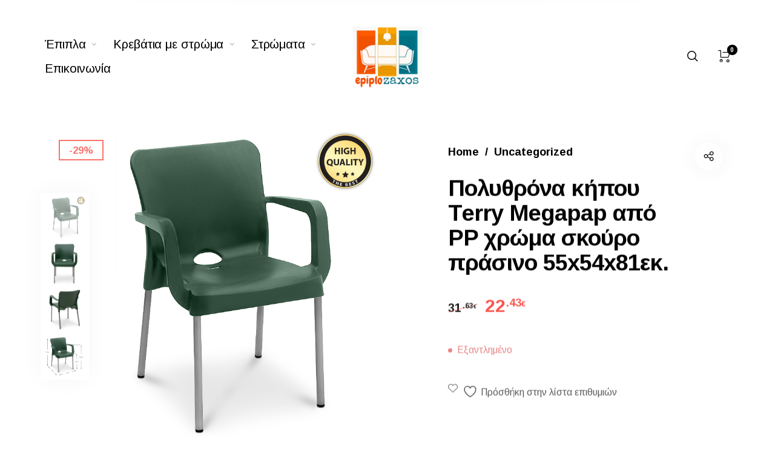

--- FILE ---
content_type: text/html; charset=UTF-8
request_url: https://www.epiplozaxos.gr/product/%CF%80%CE%BF%CE%BB%CF%85%CE%B8%CF%81%CF%8C%CE%BD%CE%B1-%CE%BA%CE%AE%CF%80%CE%BF%CF%85-%CF%84erry-megapap-%CE%B1%CF%80%CF%8C-pp-%CF%87%CF%81%CF%8E%CE%BC%CE%B1-%CF%83%CE%BA%CE%BF%CF%8D%CF%81%CE%BF/
body_size: 25675
content:
<!DOCTYPE html><html lang="el" class="no-js"><head><meta charset="UTF-8"><meta name="viewport" content="width=device-width, initial-scale=1.0, maximum-scale=1.0, user-scalable=0" /><link rel="stylesheet" media="print" onload="this.onload=null;this.media='all';" id="ao_optimized_gfonts" href="https://fonts.googleapis.com/css?family=Arimo%3A400%2C400%2C700%7CArimo%3A600&#038;subset=latin-ext&amp;display=swap"><link rel="profile" href="https://gmpg.org/xfn/11"><link rel="pingback" href="https://www.epiplozaxos.gr/xmlrpc.php"> <script>document.documentElement.className = document.documentElement.className + ' yes-js js_active js'</script> <link media="all" href="https://www.epiplozaxos.gr/wp-content/cache/autoptimize/css/autoptimize_4043f98a7750ca23207cf186a505ea98.css" rel="stylesheet"><title>Πολυθρόνα κήπου Τerry Megapap από PP χρώμα σκούρο πράσινο 55x54x81εκ. &#8211; Epiplo Zaxos</title><meta name='robots' content='max-image-preview:large' /><link href='https://fonts.gstatic.com' crossorigin rel='preconnect' /><link rel="alternate" type="application/rss+xml" title="Ροή RSS &raquo; Epiplo Zaxos" href="https://www.epiplozaxos.gr/feed/" /><link rel="alternate" type="application/rss+xml" title="Ροή Σχολίων &raquo; Epiplo Zaxos" href="https://www.epiplozaxos.gr/comments/feed/" /><link rel="alternate" type="application/rss+xml" title="Ροή Σχολίων Epiplo Zaxos &raquo; Πολυθρόνα κήπου Τerry Megapap από PP χρώμα σκούρο πράσινο 55x54x81εκ." href="https://www.epiplozaxos.gr/product/%cf%80%ce%bf%ce%bb%cf%85%ce%b8%cf%81%cf%8c%ce%bd%ce%b1-%ce%ba%ce%ae%cf%80%ce%bf%cf%85-%cf%84erry-megapap-%ce%b1%cf%80%cf%8c-pp-%cf%87%cf%81%cf%8e%ce%bc%ce%b1-%cf%83%ce%ba%ce%bf%cf%8d%cf%81%ce%bf/feed/" /><link rel="alternate" title="oEmbed (JSON)" type="application/json+oembed" href="https://www.epiplozaxos.gr/wp-json/oembed/1.0/embed?url=https%3A%2F%2Fwww.epiplozaxos.gr%2Fproduct%2F%25cf%2580%25ce%25bf%25ce%25bb%25cf%2585%25ce%25b8%25cf%2581%25cf%258c%25ce%25bd%25ce%25b1-%25ce%25ba%25ce%25ae%25cf%2580%25ce%25bf%25cf%2585-%25cf%2584erry-megapap-%25ce%25b1%25cf%2580%25cf%258c-pp-%25cf%2587%25cf%2581%25cf%258e%25ce%25bc%25ce%25b1-%25cf%2583%25ce%25ba%25ce%25bf%25cf%258d%25cf%2581%25ce%25bf%2F" /><link rel="alternate" title="oEmbed (XML)" type="text/xml+oembed" href="https://www.epiplozaxos.gr/wp-json/oembed/1.0/embed?url=https%3A%2F%2Fwww.epiplozaxos.gr%2Fproduct%2F%25cf%2580%25ce%25bf%25ce%25bb%25cf%2585%25ce%25b8%25cf%2581%25cf%258c%25ce%25bd%25ce%25b1-%25ce%25ba%25ce%25ae%25cf%2580%25ce%25bf%25cf%2585-%25cf%2584erry-megapap-%25ce%25b1%25cf%2580%25cf%258c-pp-%25cf%2587%25cf%2581%25cf%258e%25ce%25bc%25ce%25b1-%25cf%2583%25ce%25ba%25ce%25bf%25cf%258d%25cf%2581%25ce%25bf%2F&#038;format=xml" /> <script type="text/template" id="tmpl-variation-template"><div class="woocommerce-variation-description">{{{ data.variation.variation_description }}}</div>
	<div class="woocommerce-variation-price">{{{ data.variation.price_html }}}</div>
	<div class="woocommerce-variation-availability">{{{ data.variation.availability_html }}}</div></script> <script type="text/template" id="tmpl-unavailable-variation-template"><p role="alert">Λυπούμαστε, αυτό το προϊόν δεν είναι διαθέσιμο. Παρακαλούμε, επιλέξτε έναν διαφορετικό συνδυασμό.</p></script> <script type="text/javascript" src="https://www.epiplozaxos.gr/wp-includes/js/jquery/jquery.min.js" id="jquery-core-js"></script> <script type="text/javascript" id="jquery-js-after">function optimocha_getCookie(name) {
						var v = document.cookie.match("(^|;) ?" + name + "=([^;]*)(;|$)");
						return v ? v[2] : null;
					}

					function optimocha_check_wc_cart_script() {
					var cart_src = "https://www.epiplozaxos.gr/wp-content/plugins/woocommerce/assets/js/frontend/cart-fragments.min.js";
					var script_id = "optimocha_loaded_wc_cart_fragments";

						if( document.getElementById(script_id) !== null ) {
							return false;
						}

						if( optimocha_getCookie("woocommerce_cart_hash") ) {
							var script = document.createElement("script");
							script.id = script_id;
							script.src = cart_src;
							script.async = true;
							document.head.appendChild(script);
						}
					}

					optimocha_check_wc_cart_script();
					document.addEventListener("click", function(){setTimeout(optimocha_check_wc_cart_script,1000);});
					
//# sourceURL=jquery-js-after</script> <script type="text/javascript" id="wc-add-to-cart-js-extra">var wc_add_to_cart_params = {"ajax_url":"/wp-admin/admin-ajax.php","wc_ajax_url":"/?wc-ajax=%%endpoint%%","i18n_view_cart":"\u039a\u03b1\u03bb\u03ac\u03b8\u03b9","cart_url":"https://www.epiplozaxos.gr/cart-2/","is_cart":"","cart_redirect_after_add":"no"};
//# sourceURL=wc-add-to-cart-js-extra</script> <script type="text/javascript" id="wc-single-product-js-extra">var wc_single_product_params = {"i18n_required_rating_text":"\u03a0\u03b1\u03c1\u03b1\u03ba\u03b1\u03bb\u03bf\u03cd\u03bc\u03b5, \u03b5\u03c0\u03b9\u03bb\u03ad\u03be\u03c4\u03b5 \u03bc\u03af\u03b1 \u03b2\u03b1\u03b8\u03bc\u03bf\u03bb\u03bf\u03b3\u03af\u03b1","i18n_rating_options":["1 \u03b1\u03c0\u03cc 5 \u03b1\u03c3\u03c4\u03ad\u03c1\u03b9\u03b1","2 \u03b1\u03c0\u03cc 5 \u03b1\u03c3\u03c4\u03ad\u03c1\u03b9\u03b1","3 \u03b1\u03c0\u03cc 5 \u03b1\u03c3\u03c4\u03ad\u03c1\u03b9\u03b1","4 \u03b1\u03c0\u03cc 5 \u03b1\u03c3\u03c4\u03ad\u03c1\u03b9\u03b1","5 \u03b1\u03c0\u03cc 5 \u03b1\u03c3\u03c4\u03ad\u03c1\u03b9\u03b1"],"i18n_product_gallery_trigger_text":"View full-screen image gallery","review_rating_required":"yes","flexslider":{"rtl":false,"animation":"slide","smoothHeight":true,"directionNav":false,"controlNav":"thumbnails","slideshow":false,"animationSpeed":500,"animationLoop":false,"allowOneSlide":false},"zoom_enabled":"","zoom_options":[],"photoswipe_enabled":"","photoswipe_options":{"shareEl":false,"closeOnScroll":false,"history":false,"hideAnimationDuration":0,"showAnimationDuration":0},"flexslider_enabled":""};
//# sourceURL=wc-single-product-js-extra</script> <script type="text/javascript" id="woocommerce-js-extra">var woocommerce_params = {"ajax_url":"/wp-admin/admin-ajax.php","wc_ajax_url":"/?wc-ajax=%%endpoint%%","i18n_password_show":"\u0395\u03bc\u03c6\u03ac\u03bd\u03b9\u03c3\u03b7 \u03c3\u03c5\u03bd\u03b8\u03b7\u03bc\u03b1\u03c4\u03b9\u03ba\u03bf\u03cd","i18n_password_hide":"\u0391\u03c0\u03cc\u03ba\u03c1\u03c5\u03c8\u03b7 \u03c3\u03c5\u03bd\u03b8\u03b7\u03bc\u03b1\u03c4\u03b9\u03ba\u03bf\u03cd"};
//# sourceURL=woocommerce-js-extra</script> <script type="text/javascript" id="wp-util-js-extra">var _wpUtilSettings = {"ajax":{"url":"/wp-admin/admin-ajax.php"}};
//# sourceURL=wp-util-js-extra</script> <script type="text/javascript" id="wc-add-to-cart-variation-js-extra">var wc_add_to_cart_variation_params = {"wc_ajax_url":"/?wc-ajax=%%endpoint%%","i18n_no_matching_variations_text":"\u039b\u03c5\u03c0\u03bf\u03cd\u03bc\u03b1\u03c3\u03c4\u03b5, \u03ba\u03b1\u03bd\u03ad\u03bd\u03b1 \u03c0\u03c1\u03bf\u03ca\u03cc\u03bd \u03b4\u03b5\u03bd \u03c4\u03b1\u03af\u03c1\u03b9\u03b1\u03be\u03b5 \u03bc\u03b5 \u03c4\u03b7\u03bd \u03b5\u03c0\u03b9\u03bb\u03bf\u03b3\u03ae \u03c3\u03b1\u03c2. \u03a0\u03b1\u03c1\u03b1\u03ba\u03b1\u03bb\u03bf\u03cd\u03bc\u03b5, \u03b5\u03c0\u03b9\u03bb\u03ad\u03be\u03c4\u03b5 \u03ad\u03bd\u03b1\u03bd \u03b4\u03b9\u03b1\u03c6\u03bf\u03c1\u03b5\u03c4\u03b9\u03ba\u03cc \u03c3\u03c5\u03bd\u03b4\u03c5\u03b1\u03c3\u03bc\u03cc.","i18n_make_a_selection_text":"\u03a0\u03b1\u03c1\u03b1\u03ba\u03b1\u03bb\u03bf\u03cd\u03bc\u03b5, \u03b5\u03c0\u03b9\u03bb\u03ad\u03be\u03c4\u03b5 \u03ba\u03ac\u03c0\u03bf\u03b9\u03b5\u03c2 \u03b5\u03c0\u03b9\u03bb\u03bf\u03b3\u03ad\u03c2 \u03c0\u03c1\u03bf\u03ca\u03cc\u03bd\u03c4\u03bf\u03c2 \u03c0\u03c1\u03b9\u03bd \u03c0\u03c1\u03bf\u03c3\u03b8\u03ad\u03c3\u03b5\u03c4\u03b5 \u03b1\u03c5\u03c4\u03cc \u03c4\u03bf \u03c0\u03c1\u03bf\u03ca\u03cc\u03bd \u03c3\u03c4\u03bf \u03ba\u03b1\u03bb\u03ac\u03b8\u03b9 \u03c3\u03b1\u03c2.","i18n_unavailable_text":"\u039b\u03c5\u03c0\u03bf\u03cd\u03bc\u03b1\u03c3\u03c4\u03b5, \u03b1\u03c5\u03c4\u03cc \u03c4\u03bf \u03c0\u03c1\u03bf\u03ca\u03cc\u03bd \u03b4\u03b5\u03bd \u03b5\u03af\u03bd\u03b1\u03b9 \u03b4\u03b9\u03b1\u03b8\u03ad\u03c3\u03b9\u03bc\u03bf. \u03a0\u03b1\u03c1\u03b1\u03ba\u03b1\u03bb\u03bf\u03cd\u03bc\u03b5, \u03b5\u03c0\u03b9\u03bb\u03ad\u03be\u03c4\u03b5 \u03ad\u03bd\u03b1\u03bd \u03b4\u03b9\u03b1\u03c6\u03bf\u03c1\u03b5\u03c4\u03b9\u03ba\u03cc \u03c3\u03c5\u03bd\u03b4\u03c5\u03b1\u03c3\u03bc\u03cc.","i18n_reset_alert_text":"Your selection has been reset. Please select some product options before adding this product to your cart."};
//# sourceURL=wc-add-to-cart-variation-js-extra</script> <link rel="https://api.w.org/" href="https://www.epiplozaxos.gr/wp-json/" /><link rel="alternate" title="JSON" type="application/json" href="https://www.epiplozaxos.gr/wp-json/wp/v2/product/20994" /><link rel="EditURI" type="application/rsd+xml" title="RSD" href="https://www.epiplozaxos.gr/xmlrpc.php?rsd" /><meta name="generator" content="WordPress 6.9" /><meta name="generator" content="WooCommerce 10.1.3" /><link rel="canonical" href="https://www.epiplozaxos.gr/product/%cf%80%ce%bf%ce%bb%cf%85%ce%b8%cf%81%cf%8c%ce%bd%ce%b1-%ce%ba%ce%ae%cf%80%ce%bf%cf%85-%cf%84erry-megapap-%ce%b1%cf%80%cf%8c-pp-%cf%87%cf%81%cf%8e%ce%bc%ce%b1-%cf%83%ce%ba%ce%bf%cf%8d%cf%81%ce%bf/" /><link rel='shortlink' href='https://www.epiplozaxos.gr/?p=20994' /><meta name="google-site-verification" content="YhMsQ36pOBfsXsxRuAQlRaPEkTDorEqgutdnkasfwsI" /> <noscript><style>.woocommerce-product-gallery{ opacity: 1 !important; }</style></noscript><meta name="generator" content="Powered by WPBakery Page Builder - drag and drop page builder for WordPress."/><meta name="generator" content="Powered by Slider Revolution 6.4.11 - responsive, Mobile-Friendly Slider Plugin for WordPress with comfortable drag and drop interface." /><link rel="icon" href="https://www.epiplozaxos.gr/wp-content/uploads/2021/06/cropped-new_logo_zaxos_140-150x150.png" sizes="32x32" /><link rel="icon" href="https://www.epiplozaxos.gr/wp-content/uploads/2021/06/cropped-new_logo_zaxos_140-200x200.png" sizes="192x192" /><link rel="apple-touch-icon" href="https://www.epiplozaxos.gr/wp-content/uploads/2021/06/cropped-new_logo_zaxos_140-200x200.png" /><meta name="msapplication-TileImage" content="https://www.epiplozaxos.gr/wp-content/uploads/2021/06/cropped-new_logo_zaxos_140-300x300.png" /> <script type="text/javascript">function setREVStartSize(e){
			//window.requestAnimationFrame(function() {				 
				window.RSIW = window.RSIW===undefined ? window.innerWidth : window.RSIW;	
				window.RSIH = window.RSIH===undefined ? window.innerHeight : window.RSIH;	
				try {								
					var pw = document.getElementById(e.c).parentNode.offsetWidth,
						newh;
					pw = pw===0 || isNaN(pw) ? window.RSIW : pw;
					e.tabw = e.tabw===undefined ? 0 : parseInt(e.tabw);
					e.thumbw = e.thumbw===undefined ? 0 : parseInt(e.thumbw);
					e.tabh = e.tabh===undefined ? 0 : parseInt(e.tabh);
					e.thumbh = e.thumbh===undefined ? 0 : parseInt(e.thumbh);
					e.tabhide = e.tabhide===undefined ? 0 : parseInt(e.tabhide);
					e.thumbhide = e.thumbhide===undefined ? 0 : parseInt(e.thumbhide);
					e.mh = e.mh===undefined || e.mh=="" || e.mh==="auto" ? 0 : parseInt(e.mh,0);		
					if(e.layout==="fullscreen" || e.l==="fullscreen") 						
						newh = Math.max(e.mh,window.RSIH);					
					else{					
						e.gw = Array.isArray(e.gw) ? e.gw : [e.gw];
						for (var i in e.rl) if (e.gw[i]===undefined || e.gw[i]===0) e.gw[i] = e.gw[i-1];					
						e.gh = e.el===undefined || e.el==="" || (Array.isArray(e.el) && e.el.length==0)? e.gh : e.el;
						e.gh = Array.isArray(e.gh) ? e.gh : [e.gh];
						for (var i in e.rl) if (e.gh[i]===undefined || e.gh[i]===0) e.gh[i] = e.gh[i-1];
											
						var nl = new Array(e.rl.length),
							ix = 0,						
							sl;					
						e.tabw = e.tabhide>=pw ? 0 : e.tabw;
						e.thumbw = e.thumbhide>=pw ? 0 : e.thumbw;
						e.tabh = e.tabhide>=pw ? 0 : e.tabh;
						e.thumbh = e.thumbhide>=pw ? 0 : e.thumbh;					
						for (var i in e.rl) nl[i] = e.rl[i]<window.RSIW ? 0 : e.rl[i];
						sl = nl[0];									
						for (var i in nl) if (sl>nl[i] && nl[i]>0) { sl = nl[i]; ix=i;}															
						var m = pw>(e.gw[ix]+e.tabw+e.thumbw) ? 1 : (pw-(e.tabw+e.thumbw)) / (e.gw[ix]);					
						newh =  (e.gh[ix] * m) + (e.tabh + e.thumbh);
					}				
					if(window.rs_init_css===undefined) window.rs_init_css = document.head.appendChild(document.createElement("style"));					
					document.getElementById(e.c).height = newh+"px";
					window.rs_init_css.innerHTML += "#"+e.c+"_wrapper { height: "+newh+"px }";				
				} catch(e){
					console.log("Failure at Presize of Slider:" + e)
				}					   
			//});
		  };</script> <noscript><style>.wpb_animate_when_almost_visible { opacity: 1; }</style></noscript></head><body data-rsssl=1 class="wp-singular product-template-default single single-product postid-20994 wp-embed-responsive wp-theme-barberry wp-child-theme-barberry-child theme-barberry woocommerce woocommerce-page woocommerce-no-js wpb-js-composer js-comp-ver-6.6.0 vc_responsive load-transition no-offcanvas-animation header-has-title header-has-overlap catalog-ajax-filter posts-has-parallax bb_classic_notif notice_clickable tag-cloud-equal" data-footer-reveal="0"><div id="svg-defs" class="svg-defs"> <svg viewBox="0 0 40 40"> <defs> <g id="i-search" class="nc-icon-wrapper" fill="none" stroke-width="2" stroke-linecap="square" stroke-miterlimit="10"> <path data-color="color-2" d="M22 22l-5.6-5.6"/> <circle cx="10" cy="10" r="9"/> </g> <g id="i-wishlist" class="nc-icon-wrapper" stroke-width="2" stroke-linecap="square" stroke-miterlimit="10"> <path fill="none" stroke-width="2" stroke-linecap="square" stroke-miterlimit="10" d="M21.243 3.757c-2.343-2.343-6.142-2.343-8.485 0-.289.289-.54.6-.757.927-.217-.327-.469-.639-.757-.927-2.343-2.343-6.142-2.343-8.485 0-2.343 2.343-2.343 6.142 0 8.485L12 21.485l9.243-9.243c2.343-2.343 2.343-6.142 0-8.485z"/> </g> <g id="i-compare" fill="none" stroke-width="2" class="nc-icon-wrapper" stroke-linecap="square" stroke-linejoin="miter" stroke-miterlimit="10"> <path d="M2,12C2,6.5,6.5,2,12,2 c3.9,0,7.3,2.2,8.9,5.5" stroke-linecap="butt"/> <path d="m22 12c0 5.5-4.5 10-10 10-3.9 0-7.3-2.2-8.9-5.5" stroke-linecap="butt"/> <polyline points="21.8 1.7 21 7.6 15 6.8"/> <polyline points="2.2 22.3 3 16.4 9 17.2"/> </g> <g id="i-facebook" class="nc-icon-wrapper"> <path d="M9.032 23L9 13H5V9h4V6.5C9 2.789 11.298 1 14.61 1c1.585 0 2.948.118 3.345.17v3.88H15.66c-1.8 0-2.15.856-2.15 2.112V9h5.241l-2 4h-3.24v10H9.032z"/> </g> <g id="i-back" class="nc-icon-wrapper" stroke-linecap="square" stroke-width="2" fill="none" stroke-miterlimit="10"> <path data-cap="butt" data-color="color-2" stroke-linecap="butt" d="M30 16H2"/> <path d="M11 25l-9-9 9-9"/> </g> <g id="i-twitter" class="nc-icon-wrapper"> <path d="M24 4.6c-.9.4-1.8.7-2.8.8 1-.6 1.8-1.6 2.2-2.7-1 .6-2 1-3.1 1.2-.9-1-2.2-1.6-3.6-1.6-2.7 0-4.9 2.2-4.9 4.9 0 .4 0 .8.1 1.1-4.2-.2-7.8-2.2-10.2-5.2-.5.8-.7 1.6-.7 2.5 0 1.7.9 3.2 2.2 4.1-.8 0-1.6-.2-2.2-.6v.1c0 2.4 1.7 4.4 3.9 4.8-.4.1-.8.2-1.3.2-.3 0-.6 0-.9-.1.6 2 2.4 3.4 4.6 3.4-1.7 1.3-3.8 2.1-6.1 2.1-.4 0-.8 0-1.2-.1 2.2 1.4 4.8 2.2 7.5 2.2 9.1 0 14-7.5 14-14v-.6c1-.7 1.8-1.6 2.5-2.5z"/> </g> <g id="i-pinterest" class="nc-icon-wrapper"> <path d="M12 0C5.4 0 0 5.4 0 12c0 5.1 3.2 9.4 7.6 11.2-.1-.9-.2-2.4 0-3.4.2-.9 1.4-6 1.4-6s-.3-.8-.3-1.8c0-1.7 1-2.9 2.2-2.9 1 0 1.5.8 1.5 1.7 0 1-.7 2.6-1 4-.3 1.2.6 2.2 1.8 2.2 2.1 0 3.8-2.2 3.8-5.5 0-2.9-2.1-4.9-5-4.9-3.4 0-5.4 2.6-5.4 5.2 0 1 .4 2.1.9 2.7.1.1.1.2.1.3-.1.4-.3 1.2-.3 1.4-.1.2-.2.3-.4.2-1.5-.7-2.4-2.9-2.4-4.6 0-3.8 2.8-7.3 7.9-7.3 4.2 0 7.4 3 7.4 6.9 0 4.1-2.6 7.5-6.2 7.5-1.2 0-2.4-.6-2.8-1.4 0 0-.6 2.3-.7 2.9-.3 1-1 2.3-1.5 3.1 1 .3 2.2.5 3.4.5 6.6 0 12-5.4 12-12S18.6 0 12 0z"/> </g> <g id="i-linkedin" class="nc-icon-wrapper"> <path d="M23 0H1C.4 0 0 .4 0 1v22c0 .6.4 1 1 1h22c.6 0 1-.4 1-1V1c0-.6-.4-1-1-1zM7.1 20.5H3.6V9h3.6v11.5zM5.3 7.4c-1.1 0-2.1-.9-2.1-2.1 0-1.1.9-2.1 2.1-2.1 1.1 0 2.1.9 2.1 2.1 0 1.2-.9 2.1-2.1 2.1zm15.2 13.1h-3.6v-5.6c0-1.3 0-3-1.8-3-1.9 0-2.1 1.4-2.1 2.9v5.7H9.4V9h3.4v1.6c.5-.9 1.6-1.8 3.4-1.8 3.6 0 4.3 2.4 4.3 5.5v6.2z"/> </g> <g id="i-googleplus" class="nc-icon-wrapper"> <path d="M23.507,9.818H12.052v4.909h6.492C17.507,18,14.944,19.091,12,19.091a7.091,7.091,0,1,1,4.553-12.52l3.567-3.4A12,12,0,1,0,12,24C18.617,24,24.6,19.636,23.507,9.818Z"></path> </g> <g id="i-rss" class="nc-icon-wrapper"> <circle cx="4" cy="19" r="3"/><path d="M22 22h-4c0-9.374-7.626-17-17-17V1c11.58 0 21 9.42 21 21z"/><path data-color="color-2" d="M15 22h-4c0-5.514-4.486-10-10-10V8c7.72 0 14 6.28 14 14z"/> </g> <g id="i-tumblr" class="nc-icon-wrapper"> <path d="M17.7 19.2c-.4.2-1.3.4-1.9.4-1.9.1-2.3-1.3-2.3-2.4V9.7h4.8V6.1h-4.8V0H10c-.1 0-.2.1-.2.2-.2 1.9-1.1 5.1-4.7 6.4v3.1h2.4v7.8c0 2.7 2 6.5 7.2 6.4 1.8 0 3.7-.8 4.2-1.4l-1.2-3.3z"/> </g> <g id="i-instagram" class="nc-icon-wrapper"> <path d="M12 2.162c3.204 0 3.584.012 4.849.07 1.366.062 2.633.336 3.608 1.311.975.975 1.249 2.242 1.311 3.608.058 1.265.07 1.645.07 4.849s-.012 3.584-.07 4.849c-.062 1.366-.336 2.633-1.311 3.608-.975.975-2.242 1.249-3.608 1.311-1.265.058-1.645.07-4.849.07s-3.584-.012-4.849-.07c-1.366-.062-2.633-.336-3.608-1.311-.975-.975-1.249-2.242-1.311-3.608-.058-1.265-.07-1.645-.07-4.849s.012-3.584.07-4.849c.062-1.366.336-2.633 1.311-3.608.975-.975 2.242-1.249 3.608-1.311 1.265-.058 1.645-.07 4.849-.07M12 0C8.741 0 8.332.014 7.052.072c-1.95.089-3.663.567-5.038 1.942C.639 3.389.161 5.102.072 7.052.014 8.332 0 8.741 0 12c0 3.259.014 3.668.072 4.948.089 1.95.567 3.663 1.942 5.038 1.375 1.375 3.088 1.853 5.038 1.942C8.332 23.986 8.741 24 12 24s3.668-.014 4.948-.072c1.95-.089 3.663-.567 5.038-1.942 1.375-1.375 1.853-3.088 1.942-5.038.058-1.28.072-1.689.072-4.948s-.014-3.668-.072-4.948c-.089-1.95-.567-3.663-1.942-5.038C20.611.639 18.898.161 16.948.072 15.668.014 15.259 0 12 0z"/><path data-color="color-2" d="M12 5.838a6.162 6.162 0 1 0 0 12.324 6.162 6.162 0 0 0 0-12.324zM12 16a4 4 0 1 1 0-8 4 4 0 0 1 0 8z"/><circle data-color="color-2" cx="18.406" cy="5.594" r="1.44"/> </g> <g id="i-youtube" class="nc-icon-wrapper"> <path d="M23.8 7.2s-.2-1.7-1-2.4c-.9-1-1.9-1-2.4-1-3.4-.2-8.4-.2-8.4-.2s-5 0-8.4.2c-.5.1-1.5.1-2.4 1-.7.7-1 2.4-1 2.4S0 9.1 0 11.1v1.8c0 1.9.2 3.9.2 3.9s.2 1.7 1 2.4c.9 1 2.1.9 2.6 1 1.9.2 8.2.2 8.2.2s5 0 8.4-.3c.5-.1 1.5-.1 2.4-1 .7-.7 1-2.4 1-2.4s.2-1.9.2-3.9V11c0-1.9-.2-3.8-.2-3.8zM9.5 15.1V8.4l6.5 3.4-6.5 3.3z"/> </g> <g id="i-vimeo" class="nc-icon-wrapper"> <path d="M24 6.4c-.1 2.3-1.7 5.5-4.9 9.6-3.3 4.2-6 6.4-8.3 6.4-1.4 0-2.6-1.3-3.6-3.9-.6-2.4-1.3-4.7-1.9-7.1C4.6 8.8 3.8 7.5 3 7.5c-.2 0-.8.4-1.9 1.1L0 7.2c1.2-1 2.4-2.1 3.5-3.1C5.1 2.7 6.3 2 7.1 1.9c1.9-.2 3 1.1 3.4 3.8.5 2.9.8 4.8 1 5.5.5 2.4 1.1 3.7 1.8 3.7.5 0 1.3-.8 2.3-2.4 1-1.6 1.5-2.8 1.6-3.6.1-1.4-.4-2.1-1.6-2.1-.6 0-1.2.1-1.8.4 1.2-3.9 3.4-5.7 6.8-5.6 2.4.1 3.5 1.7 3.4 4.8z"/> </g> <g id="i-behance" class="nc-icon-wrapper"> <path d="M9.686 11.196s2.271-.17 2.271-2.833c0-2.663-1.858-3.963-4.212-3.963H0v14.885h7.745s4.728.149 4.728-4.394c0 0 .207-3.695-2.787-3.695zm-6.273-4.15h4.332s1.053 0 1.053 1.548-.62 1.773-1.321 1.773H3.413V7.046zm4.132 9.593H3.413v-3.978h4.332s1.57-.02 1.57 2.044c0 1.722-1.149 1.917-1.77 1.934zM18.78 8.187c-5.725 0-5.72 5.719-5.72 5.719s-.392 5.69 5.72 5.69c0 0 5.092.29 5.092-3.959h-2.619s.087 1.6-2.386 1.6c0 0-2.62.176-2.62-2.589h7.713s.843-6.46-5.18-6.46zm2.327 4.474h-4.89s.321-2.294 2.62-2.294c2.3 0 2.27 2.294 2.27 2.294z"/><path data-color="color-2" d="M16 5h6v2h-6z"/> </g> <g id="i-dribbble" class="nc-icon-wrapper"> <path fill-rule="evenodd" clip-rule="evenodd" d="M12 24C5.4 24 0 18.6 0 12S5.4 0 12 0s12 5.4 12 12-5.4 12-12 12zm10.1-10.4c-.4-.1-3.2-1-6.4-.4 1.3 3.7 1.9 6.7 2 7.3 2.3-1.5 4-4 4.4-6.9zM16 21.5c-.2-.9-.7-4-2.2-7.8h-.1c-5.8 2-7.9 6-8 6.4 1.7 1.4 3.9 2.2 6.3 2.2 1.4 0 2.8-.3 4-.8zM4.4 18.9c.2-.4 3-5.1 8.3-6.8.1 0 .3-.1.4-.1-.3-.6-.5-1.2-.8-1.7-5.1 1.5-10.1 1.5-10.5 1.5v.3c0 2.5.9 5 2.6 6.8zM2 9.9c.5 0 4.7 0 9.5-1.2-1.7-3-3.5-5.6-3.8-5.9C4.8 4.1 2.6 6.7 2 9.9zm7.6-7.8c.3.4 2.1 2.9 3.8 6 3.6-1.4 5.2-3.4 5.4-3.7C17 2.7 14.6 1.8 12 1.8c-.8 0-1.6.1-2.4.3zm10.3 3.4c-.2.3-1.9 2.5-5.7 4 .2.5.5 1 .7 1.5.1.2.1.4.2.5 3.4-.4 6.8.3 7.1.3 0-2.3-.8-4.5-2.3-6.3z"/> </g> <g id="i-flickr" class="nc-icon-wrapper"> <path d="M23 0H1C.4 0 0 .4 0 1v22c0 .6.4 1 1 1h22c.6 0 1-.4 1-1V1c0-.6-.4-1-1-1zM7 16c-2.2 0-4-1.8-4-4s1.8-4 4-4 4 1.8 4 4-1.8 4-4 4zm10 0c-2.2 0-4-1.8-4-4s1.8-4 4-4 4 1.8 4 4-1.8 4-4 4z"/> </g> <g id="i-git" class="nc-icon-wrapper"> <path fill-rule="evenodd" clip-rule="evenodd" d="M12 .3C5.4.3 0 5.7 0 12.3c0 5.3 3.4 9.8 8.2 11.4.6.1.8-.3.8-.6v-2c-3.3.7-4-1.6-4-1.6-.5-1.4-1.3-1.8-1.3-1.8-1.2-.7 0-.7 0-.7 1.2.1 1.8 1.2 1.8 1.2 1.1 1.8 2.8 1.3 3.5 1 .1-.8.4-1.3.8-1.6-2.7-.3-5.5-1.3-5.5-5.9 0-1.3.5-2.4 1.2-3.2 0-.4-.5-1.6.2-3.2 0 0 1-.3 3.3 1.2 1-.3 2-.4 3-.4s2 .1 3 .4c2.3-1.6 3.3-1.2 3.3-1.2.7 1.7.2 2.9.1 3.2.8.8 1.2 1.9 1.2 3.2 0 4.6-2.8 5.6-5.5 5.9.4.4.8 1.1.8 2.2v3.3c0 .3.2.7.8.6 4.8-1.6 8.2-6.1 8.2-11.4C24 5.7 18.6.3 12 .3z"/> </g> <g id="i-skype" class="nc-icon-wrapper"> <g class="nc-icon-wrapper"><path d="M10 .9s-.1 0-.1-.1h-.1l.2.1zM.9 9.9v.1s0 .1.1.1l-.1-.2zM23.1 14.1V14s0-.1-.1-.1l.1.2zM13.9 23s.1 0 .1.1h.1l-.2-.1z"/><path d="M23.2 14v.1-.2c-.1 0-.1.1 0 .1.1-.7.2-1.4.2-2.1 0-1.5-.3-3-.9-4.4-.6-1.3-1.4-2.5-2.5-3.6-1-1-2.3-1.9-3.6-2.4C15 .9 13.5.6 12 .6c-.7 0-1.4.1-2.1.2 0 0 .1 0 .1.1h-.2.1C8.9.3 7.8 0 6.7 0 4.9 0 3.2.7 2 2 .7 3.3 0 5 0 6.7 0 7.9.3 9 .8 10v-.1.2s0-.1-.1-.1c-.1.6-.2 1.3-.2 2 0 1.5.3 3 .9 4.4C2.1 17.7 3 18.9 4 20c1 1 2.3 1.9 3.6 2.4 1.4.6 2.9.9 4.4.9.7 0 1.3-.1 2-.2 0 0-.1 0-.1-.1h.1c1 .6 2.1.9 3.3.9 1.8 0 3.5-.7 4.7-2 1.3-1.3 2-3 2-4.7 0-1.1-.3-2.2-.8-3.2zm-11.1 4.9c-4 0-5.8-2-5.8-3.5 0-.8.6-1.3 1.3-1.3 1.7 0 1.3 2.5 4.5 2.5 1.6 0 2.6-.9 2.6-1.8 0-.5-.3-1.2-1.4-1.4l-3.6-.9c-2.9-.7-3.4-2.3-3.4-3.7 0-3 2.9-4.2 5.6-4.2 2.5 0 5.4 1.4 5.4 3.2 0 .8-.7 1.2-1.5 1.2-1.5 0-1.2-2-4.2-2-1.5 0-2.3.7-2.3 1.6 0 1 1.2 1.3 2.2 1.5l2.7.6c2.9.6 3.6 2.3 3.6 3.9 0 2.4-1.9 4.3-5.7 4.3z"/></g> </g> <g id="i-weibo" class="nc-icon-wrapper"> <g class="nc-icon-wrapper"><path d="M10.082 20.298c-3.973.392-7.403-1.404-7.661-4.012-.258-2.608 2.755-5.041 6.727-5.433 3.973-.393 7.403 1.403 7.661 4.01.258 2.609-2.754 5.043-6.727 5.435m7.947-8.659c-.338-.101-.57-.17-.393-.614.383-.964.423-1.796.007-2.39-.779-1.113-2.911-1.053-5.354-.03 0-.001-.767.336-.571-.273.376-1.208.319-2.22-.266-2.805-1.325-1.326-4.85.051-7.874 3.073C1.315 10.864 0 13.264 0 15.339c0 3.969 5.09 6.382 10.069 6.382 6.527 0 10.869-3.792 10.869-6.803 0-1.82-1.532-2.852-2.909-3.279"/><path data-color="color-2" d="M22.363 4.376a6.353 6.353 0 0 0-6.047-1.957h-.001a.918.918 0 1 0 .384 1.797 4.52 4.52 0 0 1 5.244 5.81v.001a.92.92 0 0 0 1.749.567v-.003a6.35 6.35 0 0 0-1.329-6.215"/><path data-color="color-2" d="M19.942 6.56a3.093 3.093 0 0 0-2.945-.952.79.79 0 1 0 .33 1.547v.001a1.518 1.518 0 0 1 1.441.464c.375.416.476.984.315 1.481h.001a.791.791 0 0 0 1.505.486 3.09 3.09 0 0 0-.647-3.027"/><path d="M10.301 15.574c-.139.238-.446.352-.687.253-.237-.097-.311-.363-.177-.597.139-.232.434-.346.67-.252.241.088.327.357.194.596m-1.266 1.625c-.384.613-1.207.882-1.827.599-.611-.278-.791-.991-.407-1.588.38-.595 1.175-.861 1.79-.603.623.265.822.973.444 1.592m1.444-4.339c-1.891-.492-4.028.45-4.849 2.116-.836 1.699-.028 3.585 1.882 4.202 1.979.638 4.311-.34 5.122-2.174.8-1.793-.198-3.639-2.155-4.144"/></g> </g> <g id="i-envato" class="nc-icon-wrapper"> <path d="M19.4.1c1.1.5 5.5 10 1.7 18.2-3 6.6-10.7 6.6-14.6 4.3-3.3-2-8.4-8.2-2.8-15.9.2-.3.8-.3.7.6-.1.6-.9 5.1.6 7 .7 1 .9.3.9.3s0-6.5 5-11.4c3.2-3 7.7-3.5 8.5-3.1z"/> </g> <g id="i-apple" class="nc-icon-wrapper"> <path d="M21.354,16.487c-1.338-0.506-2.233-1.721-2.334-3.17c-0.099-1.412,0.593-2.666,1.851-3.355l1.046-0.573 l-0.747-0.93c-1.255-1.563-3.051-2.497-4.804-2.497c-1.215,0-2.058,0.318-2.735,0.574c-0.478,0.181-0.855,0.323-1.269,0.323 c-0.472,0-0.938-0.166-1.478-0.358c-0.708-0.252-1.51-0.538-2.54-0.538c-1.99,0-3.997,1.188-5.237,3.098 c-1.851,2.849-1.343,7.734,1.208,11.616C5.326,22.215,6.743,23.982,8.75,24c0.013,0,0.026,0,0.039,0 c1.643,0,2.003-0.876,3.598-0.886c1.742,0.082,1.962,0.893,3.589,0.882c1.961-0.018,3.375-1.771,4.499-3.484 c0.664-1.007,0.921-1.534,1.438-2.678l0.438-0.97L21.354,16.487z"></path> <path data-color="color-2" d="M15.1,3.45c0.65-0.834,1.143-2.011,0.964-3.214c-1.062,0.073-2.302,0.748-3.027,1.628 c-0.658,0.799-1.201,1.983-0.99,3.135C13.205,5.035,14.404,4.343,15.1,3.45L15.1,3.45z"></path> </g> <g id="i-soundcloud" class="nc-icon-wrapper"> <g class="nc-icon-wrapper"><path data-color="color-2" d="M.451 12.304c-.008-.059-.05-.1-.103-.1-.053 0-.096.042-.104.1L0 14.536l.244 2.183c.007.058.05.1.104.1.052 0 .094-.04.103-.1l.278-2.183-.278-2.232zM4.301 10.245c-.1 0-.183.083-.188.187l-.195 4.106.195 2.654a.192.192 0 0 0 .188.185c.1 0 .182-.082.188-.186v.001l.22-2.654-.22-4.106a.193.193 0 0 0-.188-.187zM2.308 11.673c-.077 0-.14.061-.145.143l-.22 2.721.22 2.632a.15.15 0 0 0 .145.143c.077 0 .14-.061.146-.143l.25-2.632-.25-2.721c-.007-.082-.07-.143-.146-.143zM6.326 17.377c.124 0 .225-.1.23-.228l.191-2.61-.19-5.467a.233.233 0 0 0-.23-.228c-.126 0-.228.1-.232.229l-.169 5.466.17 2.61a.232.232 0 0 0 .23.228zM10.471 17.39c.171 0 .312-.141.316-.315v.002-.002l.133-2.534-.133-6.314a.319.319 0 0 0-.316-.314.319.319 0 0 0-.315.314l-.12 6.312.12 2.538a.318.318 0 0 0 .315.312zM8.383 17.38c.149 0 .269-.12.273-.272v.002l.162-2.57-.163-5.507a.274.274 0 0 0-.273-.271c-.15 0-.27.12-.273.271l-.144 5.507.145 2.57c.003.15.123.27.273.27z"/><path d="M20.943 11.282c-.418 0-.818.085-1.182.238a5.394 5.394 0 0 0-7.327-4.551c-.23.089-.292.18-.294.36v9.701a.37.37 0 0 0 .33.362l8.473.005a3.057 3.057 0 0 0 0-6.115z"/></g> </g> <g id="i-telegram" class="nc-icon-wrapper"> <path d="M22.2 1c-.3 0-.6.1-.9.2-.3.1-1.5.6-3.4 1.4-1.9.8-4.3 1.8-6.7 2.8l-9.6 4h.1s-.3.1-.7.3c-.2.1-.4.3-.5.5-.2.2-.3.6-.3 1 .1.7.5 1.1.8 1.3.3.2.6.3.6.3l4.5 1.5c.2.6 1.4 4.4 1.6 5.3.2.5.3.9.5 1.1l.3.3c.1 0 .1.1.2.1h.2c.7.2 1.3-.2 1.3-.2l2.6-2.4 4.4 3.4h.1c.9.4 1.9.2 2.3-.2.5-.4.7-.9.7-.9v-.1l3.4-17.5c.3-.2.3-.6.2-1-.1-.4-.4-.8-.7-1-.3-.2-.6-.2-1-.2zm0 1.9v.2l-3.4 17.3s0 .1-.1.1c-.1.1-.1.1-.4 0l-5.4-4.1-3.3 3 .7-4.4s8.4-7.9 8.8-8.2c.4-.3.2-.4.2-.4 0-.4-.5-.1-.5-.1L7.7 13l-5.3-1.8 9.6-4c2.4-1 4.9-2 6.7-2.8 1.9-.9 3.3-1.5 3.5-1.5-.1 0-.1 0 0 0z"/> </g> <g id="i-vkontakte" class="nc-icon-wrapper"> <path d="M20.302 0H3.698A3.698 3.698 0 0 0 0 3.698v16.604A3.698 3.698 0 0 0 3.698 24h16.604A3.698 3.698 0 0 0 24 20.302V3.698A3.698 3.698 0 0 0 20.302 0zm-.599 16.897h-2.019c-.659 0-.742-.481-1.95-1.634-1.019-1.006-1.456-1.085-1.703-1.085-.22 0-.371.165-.371.549v1.538c0 .453-.261.632-1.332.632-1.758 0-3.708-1.085-5.191-3.09-2.211-2.98-2.774-5.205-2.774-5.686 0-.261.192-.439.453-.439h1.799c.467 0 .645.137.81.632.824 2.417 2.294 4.546 2.912 4.546.233 0 .261-.192.261-.687V9.714c0-1.192-.673-1.291-.673-1.731 0-.174.137-.302.357-.302h2.884c.385 0 .439.137.439.604v3.337c0 .381.078.522.247.522.21 0 .403-.127.783-.549 1.184-1.306 2.156-3.379 2.156-3.379.124-.261.275-.44.687-.44h1.799c.357 0 .508.192.44.536-.206.961-2.28 3.887-2.28 3.887-.192.302-.275.467 0 .755.192.247.797.783 1.167 1.277.906.961 1.497 1.772 1.497 2.225 0 .345-.192.441-.398.441z"/> </g> <g id="i-blogger" class="nc-icon-wrapper"> <path d="M23.3 9.3c-.5-.2-2.7 0-3.3-.5-.4-.4-.5-1.1-.6-2.1-.3-1.6-.4-1.9-.7-2.6-1-2.2-3.5-4.1-5.8-4.1H7.6C3.5 0 0 3.4 0 7.6v8.8C0 20.6 3.5 24 7.6 24h8.7c4.2 0 7.6-3.4 7.6-7.6v-6.1c.1 0 .1-.8-.6-1zM7.5 6h4c.8 0 1.5.7 1.5 1.5S12.3 9 11.5 9h-4C6.7 9 6 8.3 6 7.5S6.7 6 7.5 6zm9 12h-9c-.8 0-1.5-.7-1.5-1.5S6.7 15 7.5 15h9c.8 0 1.5.7 1.5 1.5s-.7 1.5-1.5 1.5z"/> </g> <g id="i-whatsapp" class="nc-icon-wrapper"> <g> <path d="M.054 24l1.687-6.163a11.869 11.869 0 0 1-1.588-5.945C.156 5.335 5.493 0 12.05 0c3.182.001 6.17 1.24 8.415 3.488a11.819 11.819 0 0 1 3.481 8.413c-.002 6.557-5.34 11.893-11.896 11.893h-.005c-1.99-.001-3.947-.5-5.685-1.448L.054 24zm6.598-3.807l.361.214a9.875 9.875 0 0 0 5.033 1.378h.004c5.45 0 9.886-4.434 9.888-9.884a9.824 9.824 0 0 0-2.894-6.994 9.823 9.823 0 0 0-6.99-2.898c-5.454 0-9.89 4.434-9.892 9.884a9.86 9.86 0 0 0 1.512 5.26l.235.374-.999 3.648 3.742-.982z"/> <path d="M9.077 6.92c-.242-.579-.487-.5-.67-.51-.172-.008-.37-.01-.569-.01s-.52.074-.792.372c-.273.297-1.04 1.016-1.04 2.479 0 1.462 1.064 2.875 1.213 3.074.149.198 2.096 3.2 5.078 4.487.709.306 1.263.489 1.694.626.712.226 1.36.194 1.873.117.57-.085 1.758-.719 2.006-1.413.248-.694.248-1.289.173-1.413-.074-.124-.272-.198-.57-.347-.297-.149-1.758-.867-2.03-.967-.273-.099-.471-.148-.67.15-.197.297-.767.966-.94 1.164-.174.199-.347.223-.644.075-.298-.15-1.256-.463-2.39-1.475-.885-.788-1.481-1.761-1.655-2.059-.173-.297-.018-.458.13-.606.135-.133.298-.347.447-.52.148-.174.198-.298.297-.497.099-.198.05-.372-.025-.52-.074-.149-.669-1.612-.916-2.207z"/> </g> </g> <g id="i-viber" class="nc-icon-wrapper"> <path d="M12.892 13.745s.427.038.656-.247l.448-.563c.216-.28.738-.458 1.249-.174.676.382 1.55.982 2.149 1.541.33.278.407.688.182 1.121l-.002.009c-.232.408-.541.791-.932 1.148l-.009.006c-.44.367-.946.58-1.487.404l-.01-.014c-.972-.275-3.304-1.464-4.79-2.649-2.431-1.918-4.159-5.082-4.637-6.778l-.015-.01c-.176-.543.039-1.049.404-1.488l.007-.008c.357-.391.739-.701 1.148-.932l.009-.002c.432-.225.842-.149 1.121.182.367.379 1.056 1.291 1.54 2.149.284.51.106 1.033-.173 1.248l-.564.448c-.284.23-.247.657-.247.657s.834 3.156 3.953 3.952zm4.907-2.616c-.167 0-.303-.135-.304-.302-.014-1.83-.564-3.288-1.634-4.332-1.072-1.045-2.427-1.581-4.027-1.592-.168-.001-.303-.138-.301-.306.001-.167.136-.301.303-.301h.002c1.762.012 3.258.606 4.447 1.764 1.19 1.162 1.802 2.765 1.817 4.763.001.167-.133.304-.301.306h-.002zm-1.595-.624h-.007c-.168-.004-.301-.143-.297-.31.024-1.038-.273-1.878-.906-2.569-.63-.689-1.495-1.065-2.645-1.149-.167-.013-.293-.158-.281-.325.013-.167.158-.293.325-.281 1.294.095 2.32.548 3.049 1.345.733.8 1.092 1.807 1.065 2.992-.004.165-.139.297-.303.297zm-1.558-.522c-.161 0-.295-.126-.303-.289-.051-1.03-.537-1.534-1.527-1.588-.168-.009-.296-.152-.287-.319.009-.168.151-.296.319-.287 1.308.07 2.034.819 2.101 2.164.009.167-.12.31-.288.318l-.015.001zm6.817 3.469c-.605 4.877-4.172 5.185-4.83 5.396-.28.09-2.882.737-6.152.524 0 0-2.438 2.94-3.199 3.705-.119.119-.258.167-.352.145-.131-.032-.167-.188-.165-.414l.02-4.016v-.001c-4.762-1.323-4.485-6.295-4.431-8.898.054-2.603.543-4.736 1.996-6.17 2.61-2.364 7.987-2.011 7.987-2.011 4.541.02 6.717 1.387 7.222 1.845 1.675 1.434 2.528 4.867 1.904 9.895zm-.652-11.113c-.597-.548-3.007-2.298-8.375-2.322 0 0-6.33-.382-9.416 2.45-1.718 1.718-2.322 4.231-2.386 7.348-.063 3.118-.146 8.958 5.484 10.542l.006.002-.004 2.416s-.035.979.609 1.179c.779.241 1.236-.502 1.981-1.304.408-.44.971-1.086 1.397-1.58 3.851.322 6.812-.417 7.149-.526.777-.253 5.177-.816 5.893-6.657.738-6.022-.358-9.83-2.338-11.548z"/> </g> <g id="i-spotify" class="nc-icon-wrapper"> <path d="M12,0C5.4,0,0,5.4,0,12s5.4,12,12,12s12-5.4,12-12S18.7,0,12,0z M17.5,17.3c-0.2,0.4-0.7,0.5-1,0.2 c-2.8-1.7-6.4-2.1-10.6-1.1c-0.4,0.1-0.8-0.2-0.9-0.5c-0.1-0.4,0.2-0.8,0.5-0.9c4.6-1,8.5-0.6,11.6,1.3C17.6,16.5,17.7,17,17.5,17.3 z M19,14c-0.3,0.4-0.8,0.6-1.3,0.3c-3.2-2-8.2-2.6-11.9-1.4c-0.5,0.1-1-0.1-1.1-0.6c-0.1-0.5,0.1-1,0.6-1.1 c4.4-1.3,9.8-0.7,13.5,1.6C19.1,13,19.3,13.6,19,14z M19.1,10.7C15.2,8.4,8.8,8.2,5.2,9.3C4.6,9.5,4,9.1,3.8,8.6 C3.6,8,4,7.4,4.5,7.2c4.3-1.3,11.3-1,15.7,1.6c0.5,0.3,0.7,1,0.4,1.6C20.3,10.8,19.6,11,19.1,10.7z"></path> </g> <g id="i-discord" class="nc-icon-wrapper"> <path d="M9.328,10.068a1.337,1.337,0,0,0,0,2.664A1.278,1.278,0,0,0,10.552,11.4,1.271,1.271,0,0,0,9.328,10.068Zm4.38,0A1.337,1.337,0,1,0,14.932,11.4,1.278,1.278,0,0,0,13.708,10.068Z"></path> <path d="M19.54,0H3.46A2.466,2.466,0,0,0,1,2.472V18.7a2.466,2.466,0,0,0,2.46,2.472H17.068l-.636-2.22,1.536,1.428L19.42,21.72,22,24V2.472A2.466,2.466,0,0,0,19.54,0ZM14.908,15.672s-.432-.516-.792-.972a3.787,3.787,0,0,0,2.172-1.428,6.867,6.867,0,0,1-1.38.708,7.9,7.9,0,0,1-1.74.516,8.406,8.406,0,0,1-3.108-.012A10.073,10.073,0,0,1,8.3,13.968a6.846,6.846,0,0,1-1.368-.708,3.732,3.732,0,0,0,2.1,1.416c-.36.456-.8,1-.8,1a4.351,4.351,0,0,1-3.66-1.824,16.07,16.07,0,0,1,1.728-7,5.934,5.934,0,0,1,3.372-1.26l.12.144A8.1,8.1,0,0,0,6.628,7.308s.264-.144.708-.348A9.012,9.012,0,0,1,10.06,6.2a1.182,1.182,0,0,1,.2-.024,10.153,10.153,0,0,1,2.424-.024A9.782,9.782,0,0,1,16.3,7.308a7.986,7.986,0,0,0-2.988-1.524l.168-.192a5.934,5.934,0,0,1,3.372,1.26,16.07,16.07,0,0,1,1.728,7A4.386,4.386,0,0,1,14.908,15.672Z"></path> </g> <g id="i-tiktok" class="nc-icon-wrapper"> <path d="M10.189 8.937v4.122a3.588 3.588 0 00-4.5 3.324 3.242 3.242 0 003.467 3.442 3.231 3.231 0 003.467-3.489V0H16.7c.693 4.315 2.851 5.316 5.74 5.778v4.135a12.292 12.292 0 01-5.625-1.9v8.167c0 3.7-2.19 7.82-7.627 7.82a7.664 7.664 0 01-7.628-7.859 7.516 7.516 0 018.629-7.204z"/> </g> <g id="i-mail" class="nc-icon-wrapper"> <path d="M13.4 14.6a2.3 2.3 0 0 1-1.4.4 2.3 2.3 0 0 1-1.4-.4L0 8.9V19a3 3 0 0 0 3 3h18a3 3 0 0 0 3-3V8.9z"/> <path data-color="color-2" d="M21 2H3a3 3 0 0 0-3 3v1a1.05 1.05 0 0 0 .5.9l11 6a.9.9 0 0 0 .5.1.9.9 0 0 0 .5-.1l11-6A1.05 1.05 0 0 0 24 6V5a3 3 0 0 0-3-3z"/> </g> </defs> </svg></div><div id="bb-container" class="bb-container"><header class="site-header header-default header-color-default header-has-bg" ><div class="header-inner"><div class="header-wrapper grid-container"><div class="header-sections grid-x align-middle"><div class="left-nav barberry-navigation cell auto"><nav class="navigation-foundation"><ul id="menu-arxiko" class="dropdown menu" data-dropdown-menu data-hover-delay="150" data-closing-time="0" data-close-on-click-inside="false"><li id="menu-item-3925" class="menu-item menu-item-type-custom menu-item-object-custom menu-item-has-children menu-item-3925 dropdown is-dropdown-submenu-parent hasmenu"><a href="#" class="dropdown-toggle"><span>Έπιπλα</span></a><ul class="dropdown-submenu menu"><li id="menu-item-4030" class="menu-item menu-item-type-taxonomy menu-item-object-product_cat menu-item-4030"><a href="https://www.epiplozaxos.gr/product-category/%ce%b5%cf%80%ce%b9%cf%80%ce%bb%ce%b1/%ce%ba%ce%b1%ce%bd%ce%b1%cf%80%ce%ad%ce%b4%ce%b5%cf%82/"><span>Σαλόνια-καναπέδες</span></a></li><li id="menu-item-4031" class="menu-item menu-item-type-taxonomy menu-item-object-product_cat menu-item-has-children menu-item-4031 dropdown is-dropdown-submenu-parent hasmenu"><a href="https://www.epiplozaxos.gr/product-category/%ce%b5%cf%80%ce%b9%cf%80%ce%bb%ce%b1/%ce%ba%cf%81%ce%b5%ce%b2%ce%b1%cf%84%ce%bf%ce%ba%ce%ac%ce%bc%ce%b1%cf%81%ce%b5%cf%82/" class="dropdown-toggle"><span>Κρεβάτοκάμαρες</span></a><ul class="dropdown-submenu menu"><li id="menu-item-4027" class="menu-item menu-item-type-taxonomy menu-item-object-product_cat menu-item-has-children menu-item-4027 dropdown is-dropdown-submenu-parent hasmenu"><a href="https://www.epiplozaxos.gr/product-category/%ce%bc%ce%b5%cf%84%ce%b1%ce%bb%ce%bb%ce%b9%ce%ba%ce%b1-%ce%ba%cf%81%ce%b5%ce%b2%ce%b1%cf%84%ce%b9%ce%b1/" class="dropdown-toggle"><span>Μεταλλικά κρεβάτια</span></a><ul class="dropdown-submenu menu"><li id="menu-item-30226" class="menu-item menu-item-type-taxonomy menu-item-object-product_cat menu-item-30226"><a href="https://www.epiplozaxos.gr/product-category/%ce%bc%ce%b5%cf%84%ce%b1%ce%bb%ce%bb%ce%b9%ce%ba%ce%b1-%ce%ba%cf%81%ce%b5%ce%b2%ce%b1%cf%84%ce%b9%ce%b1/luxury/"><span>Luxury</span></a></li><li id="menu-item-30225" class="menu-item menu-item-type-taxonomy menu-item-object-product_cat menu-item-30225"><a href="https://www.epiplozaxos.gr/product-category/%ce%bc%ce%b5%cf%84%ce%b1%ce%bb%ce%bb%ce%b9%ce%ba%ce%b1-%ce%ba%cf%81%ce%b5%ce%b2%ce%b1%cf%84%ce%b9%ce%b1/eco/"><span>Economic</span></a></li><li id="menu-item-30227" class="menu-item menu-item-type-taxonomy menu-item-object-product_cat menu-item-30227"><a href="https://www.epiplozaxos.gr/product-category/%ce%bc%ce%b5%cf%84%ce%b1%ce%bb%ce%bb%ce%b9%ce%ba%ce%b1-%ce%ba%cf%81%ce%b5%ce%b2%ce%b1%cf%84%ce%b9%ce%b1/%ce%ba%ce%b1%ce%bd%ce%b1%cf%80%ce%ad%ce%b4%ce%b5%cf%82-%ce%bc%ce%b5%cf%84%ce%b1%ce%bb%ce%bb%ce%b9%ce%ba%ce%bf%ce%af/"><span>Καναπέδες μεταλλικοί</span></a></li><li id="menu-item-30228" class="menu-item menu-item-type-taxonomy menu-item-object-product_cat menu-item-30228"><a href="https://www.epiplozaxos.gr/product-category/%ce%bc%ce%b5%cf%84%ce%b1%ce%bb%ce%bb%ce%b9%ce%ba%ce%b1-%ce%ba%cf%81%ce%b5%ce%b2%ce%b1%cf%84%ce%b9%ce%b1/%ce%ba%ce%bf%ce%bc%ce%bf%ce%b4%ce%af%ce%bd%ce%b1-%cf%84%ce%bf%cf%85%ce%b1%ce%bb%ce%ad%cf%84%ce%b5%cf%82/"><span>Κομοδίνα-τουαλέτες</span></a></li></ul></li><li id="menu-item-30298" class="menu-item menu-item-type-taxonomy menu-item-object-product_cat menu-item-30298"><a href="https://www.epiplozaxos.gr/product-category/%cf%85%cf%86%ce%b1%cf%83%ce%bc%ce%ac%cf%84%ce%b9%ce%bd%ce%b1/"><span>Υφασμάτινα Κρεβάτια</span></a></li><li id="menu-item-30297" class="menu-item menu-item-type-taxonomy menu-item-object-product_cat menu-item-30297"><a href="https://www.epiplozaxos.gr/product-category/%ce%be%cf%8d%ce%bb%ce%b9%ce%bd%ce%b1/"><span>Ξύλινα Κρεβάτια</span></a></li></ul></li><li id="menu-item-30181" class="menu-item menu-item-type-taxonomy menu-item-object-product_cat menu-item-30181"><a href="https://www.epiplozaxos.gr/product-category/%cf%83%cf%85%cf%81%cf%84%ce%b1%cf%81%ce%b9%ce%ad%cf%81%ce%b5%cf%82-%cf%84%ce%bf%cf%85%ce%b1%ce%bb%ce%ad%cf%84%ce%b5%cf%82/"><span>Συρταριέρες &#8211; Τουαλέτες</span></a></li><li id="menu-item-30236" class="menu-item menu-item-type-taxonomy menu-item-object-product_cat menu-item-30236"><a href="https://www.epiplozaxos.gr/product-category/%ce%ba%ce%bf%ce%bc%ce%bf%ce%b4%ce%af%ce%bd%ce%b1/"><span>Κομοδίνα</span></a></li><li id="menu-item-30260" class="menu-item menu-item-type-taxonomy menu-item-object-product_cat menu-item-30260"><a href="https://www.epiplozaxos.gr/product-category/%ce%b5%cf%80%ce%b9%cf%80%ce%bb%ce%b1/%cf%83%cf%85%ce%bd%ce%b8%ce%ad%cf%83%ce%b5%ce%b9%cf%82/"><span>Συνθέσεις</span></a></li><li id="menu-item-30237" class="menu-item menu-item-type-taxonomy menu-item-object-product_cat menu-item-30237"><a href="https://www.epiplozaxos.gr/product-category/%ce%bf%cf%81%ce%b8%ce%bf%cf%80%ce%b1%ce%b9%ce%b4%ce%b9%ce%ba%cf%8c-%cf%84%ce%b5%ce%bb%ce%ac%cf%81%ce%bf-%cf%84%ce%ac%ce%b2%ce%bb%ce%b5%cf%82/"><span>Τάβλες &#8211; Ανατομικό Τελάρο</span></a></li></ul></li><li id="menu-item-4033" class="menu-item menu-item-type-taxonomy menu-item-object-product_cat menu-item-has-children menu-item-4033 dropdown is-dropdown-submenu-parent hasmenu"><a href="https://www.epiplozaxos.gr/product-category/%ce%ba%cf%81%ce%b5%ce%b2%ce%b1%cf%84%ce%b9%ce%b1-%ce%bc%ce%b5-%cf%83%cf%84%cf%81%cf%89%ce%bc%ce%b1%cf%84%ce%b1/" class="dropdown-toggle"><span>Κρεβάτια με στρώμα</span></a><ul class="dropdown-submenu menu"><li id="menu-item-30183" class="menu-item menu-item-type-taxonomy menu-item-object-product_cat menu-item-30183"><a href="https://www.epiplozaxos.gr/product-category/%ce%b5%cf%80%ce%b9%cf%80%ce%bb%ce%b1/%ce%ba%cf%81%ce%b5%ce%b2%ce%b1%cf%84%ce%bf%ce%ba%ce%ac%ce%bc%ce%b1%cf%81%ce%b5%cf%82/%ce%bd%cf%84%cf%85%ce%bc%ce%ad%ce%bd%ce%b1-%ce%ba%cf%81%ce%b5%ce%b2%ce%ac%cf%84%ce%b9%ce%b1/"><span>Υφασμάτινα Κρεβάτια</span></a></li><li id="menu-item-30268" class="menu-item menu-item-type-taxonomy menu-item-object-product_cat menu-item-30268"><a href="https://www.epiplozaxos.gr/product-category/%ce%ba%cf%81%ce%b5%ce%b2%ce%b1%cf%84%ce%b9%ce%b1-%ce%bc%ce%b5-%cf%83%cf%84%cf%81%cf%89%ce%bc%ce%b1%cf%84%ce%b1/"><span>Μεταλλικά κρεβάτια</span></a></li><li id="menu-item-30267" class="menu-item menu-item-type-taxonomy menu-item-object-product_cat menu-item-30267"><a href="https://www.epiplozaxos.gr/product-category/%ce%be%cf%8d%ce%bb%ce%b9%ce%bd%ce%b1-%ce%ba%cf%81%ce%b5%ce%b2%ce%ac%cf%84%ce%b9%ce%b1/"><span>Ξύλινα Κρεβάτια</span></a></li></ul></li><li id="menu-item-4022" class="menu-item menu-item-type-taxonomy menu-item-object-product_cat menu-item-has-children menu-item-4022 dropdown is-dropdown-submenu-parent hasmenu"><a href="https://www.epiplozaxos.gr/product-category/attika-strom/" class="dropdown-toggle"><span>Στρώματα</span></a><ul class="dropdown-submenu menu"><li id="menu-item-4023" class="menu-item menu-item-type-taxonomy menu-item-object-product_cat menu-item-4023"><a href="https://www.epiplozaxos.gr/product-category/attika-strom/%ce%b1%ce%bd%ce%b1%cf%84%ce%bf%ce%bc%ce%b9%ce%ba%ce%ac-%cf%83%cf%84%cf%81%cf%8e%ce%bc%ce%b1%cf%84%ce%b1-attika-strom/"><span>Ανατομικά στρώματα</span></a></li><li id="menu-item-4024" class="menu-item menu-item-type-taxonomy menu-item-object-product_cat menu-item-4024"><a href="https://www.epiplozaxos.gr/product-category/attika-strom/%ce%bf%cf%81%ce%b8%ce%bf%cf%80%ce%b1%ce%b9%ce%b4%ce%b9%ce%ba%ce%ac-%cf%83%cf%84%cf%81%cf%8e%ce%bc%ce%b1%cf%84%ce%b1-attika-strom/"><span>Ορθοπαιδικά στρώματα</span></a></li><li id="menu-item-4026" class="menu-item menu-item-type-taxonomy menu-item-object-product_cat menu-item-4026"><a href="https://www.epiplozaxos.gr/product-category/attika-strom/%ce%b1%ce%bc%ce%ad%cf%84%ce%b1%ce%bb%ce%bb%ce%b1/"><span>Αμέταλλα</span></a></li><li id="menu-item-4025" class="menu-item menu-item-type-taxonomy menu-item-object-product_cat menu-item-4025"><a href="https://www.epiplozaxos.gr/product-category/attika-strom/%cf%80%ce%b1%ce%b9%ce%b4%ce%b9%ce%ba%ce%ac-%cf%83%cf%84%cf%81%cf%8e%ce%bc%ce%b1%cf%84%ce%b1/"><span>Παιδικά στρώματα</span></a></li></ul></li><li id="menu-item-4748" class="menu-item menu-item-type-post_type menu-item-object-page menu-item-4748"><a href="https://www.epiplozaxos.gr/%ce%b5%cf%80%ce%b9%ce%ba%ce%bf%ce%b9%ce%bd%cf%89%ce%bd%ce%af%ce%b1/"><span>Επικοινωνία</span></a></li></ul><div class="menu-trigger grid-x align-middle"><div class="nav_burger cell shrink"> <span class="burger_top"></span> <span class="burger_middle"></span> <span class="burger_bottom"></span></div><div class="menu-title cell auto"> <span>Menu</span></div></div></nav></div><div class="site-branding cell shrink text-center"> <a href="https://www.epiplozaxos.gr/" rel="home"> <img class="site-logo" src="https://www.epiplozaxos.gr/wp-content/uploads/2021/07/new_logo_zaxos_140.png" title="Epiplo Zaxos" alt="Epiplo Zaxos"> <img class="site-logo-light" src="https://www.epiplozaxos.gr/wp-content/uploads/2021/07/new_logo_zaxos_140.png" title="Epiplo Zaxos" alt="Epiplo Zaxos"> <img class="sticky-logo" src="https://www.epiplozaxos.gr/wp-content/uploads/2021/07/new_logo_zaxos_140.png" title="Epiplo Zaxos" alt="Epiplo Zaxos" /> </a></div><div class="tools cell auto text-right"><div class="header-expanded-view"><div class="header-expanded-view-inner"> <span id="header-search" class="header-search"> <svg class="svg-icon" viewBox="0 0 24 24" enable-background="new 0 0 24 24" xml:space="preserve"> <use x="0" y="0" xlink:href="#i-search"></use> </svg> </span> <a href="https://www.epiplozaxos.gr/%ce%bb%ce%af%cf%83%cf%84%ce%b1-%ce%b5%cf%80%ce%b9%ce%b8%cf%85%ce%bc%ce%b9%cf%8e%ce%bd/" class="header-wishlist"> <svg class="svg-icon" viewBox="0 0 24 24" enable-background="new 0 0 24 24" xml:space="preserve"> <use x="0" y="0" xlink:href="#i-wishlist"></use> </svg> <sup class="wishlist_items_number">0</sup> </a></div></div> <a href="https://www.epiplozaxos.gr/cart-2/" class="link header-cart show-cart-icon"> <span class="header-cart-title">Καλάθι</span> <span class="header-cart-count"> <span class="header-cart-count-background"></span> <span class="header-cart-count-number">0</span> </span> </a></div></div></div></div></header><div class="offcanvas_container"><div class="offcanvas_main_content"><div id="primary" class="product-content-area"><div id="content" class="site-content" role="main"><div class="product_layout product_layout_default "><div class="products-nav"> <a href="https://www.epiplozaxos.gr/product/%cf%84%cf%81%ce%b1%cf%80%ce%ad%ce%b6%ce%b9-%ce%ba%ce%ae%cf%80%ce%bf%cf%85-arizona-megapap-%ce%b1%cf%80%cf%8c-pp-%cf%87%cf%81%cf%8e%ce%bc%ce%b1-%ce%ba%cf%81%ce%b5%ce%bc-140x80x75%ce%b5%ce%ba/" class="prev-product"><div class="preview"><div class="intrinsic"><div class="image-center grid-x align-center"><div class="image"> <img width="400" height="400" src="https://www.epiplozaxos.gr/wp-content/uploads/2023/04/GP015-0030-0-400x400.jpg" class="attachment-woocommerce_thumbnail size-woocommerce_thumbnail" alt="Τραπέζι κήπου Arizona Megapap από PP χρώμα κρεμ 140x80x75εκ." /></div></div></div></div><div class="prev-product__text"><p class="link">Prev product</p></div> </a> <a href="https://www.epiplozaxos.gr/product/%ce%ba%cf%81%ce%b5%ce%bc%ce%b1%cf%83%cf%84%ce%ae-%ce%ba%ce%bf%cf%8d%ce%bd%ce%b9%ce%b1-%cf%86%cf%89%ce%bb%ce%b9%ce%ac-veronica-megapap-%ce%bc%ce%b5-wicker-%cf%86%cf%85%cf%83%ce%b9%ce%ba%cf%8c/" class="next-product"><div class="next-product__text"><p class="link">Next product</p></div><div class="preview"><div class="intrinsic"><div class="image-center grid-x align-center"><div class="image"> <img width="400" height="400" src="https://www.epiplozaxos.gr/wp-content/uploads/2023/04/GP010-00461-0-400x400.jpg" class="attachment-woocommerce_thumbnail size-woocommerce_thumbnail" alt="Κρεμαστή κούνια - φωλιά Veronica Megapap με wicker φυσικό &amp; μαύρα μαξιλάρια 108x75x195εκ." /></div></div></div></div> </a></div><div  id="product-20994" class="product type-product post-20994 status-publish first outofstock product_cat-uncategorized has-post-thumbnail sale taxable shipping-taxable purchasable product-type-simple"><div class="grid-x product-cells align-center"><div class="cell large-12 xlarge-10 xxlarge-9"><div class="woocommerce-notices-wrapper"></div><div class="grid-x"><div class="product-images-cell cell small-12 medium-5 large-6  thumbs-left"><div class="product-images-wrapper"><div class="product-labels labels-bordered"><span class="onsale product-label">-29%</span></div><div class="woocommerce-product-gallery woocommerce-product-gallery--with-images woocommerce-product-gallery--columns-4 images barberry-images" data-columns="4"><div class="product-images-inner"><div class="product_tool_buttons_placeholder"></div><div class="product-image-wrapper"><figure id="product-images" class="woocommerce-product-gallery__wrapper"><div data-thumb="https://www.epiplozaxos.gr/wp-content/uploads/2023/04/GP015-0032-0.jpg" class="woocommerce-product-gallery__image product-gallery-cell"><img width="800" height="800" src="https://www.epiplozaxos.gr/wp-content/uploads/2023/04/GP015-0032-0.jpg" class="single-product-img wp-post-image" alt="" title="GP015-0032-0" data-caption="" data-src="https://www.epiplozaxos.gr/wp-content/uploads/2023/04/GP015-0032-0.jpg" data-large_image="https://www.epiplozaxos.gr/wp-content/uploads/2023/04/GP015-0032-0.jpg" data-flickity-lazyload="https://www.epiplozaxos.gr/wp-content/uploads/2023/04/GP015-0032-0.jpg" data-large_image_width="800" data-large_image_height="800" decoding="async" srcset="https://www.epiplozaxos.gr/wp-content/uploads/2023/04/GP015-0032-0.jpg 800w, https://www.epiplozaxos.gr/wp-content/uploads/2023/04/GP015-0032-0-300x300.jpg 300w, https://www.epiplozaxos.gr/wp-content/uploads/2023/04/GP015-0032-0-150x150.jpg 150w, https://www.epiplozaxos.gr/wp-content/uploads/2023/04/GP015-0032-0-768x768.jpg 768w, https://www.epiplozaxos.gr/wp-content/uploads/2023/04/GP015-0032-0-400x400.jpg 400w, https://www.epiplozaxos.gr/wp-content/uploads/2023/04/GP015-0032-0-200x200.jpg 200w" sizes="(max-width: 800px) 100vw, 800px" /></div><div data-thumb="https://www.epiplozaxos.gr/wp-content/uploads/2023/04/GP015-0032-1.jpg" class="woocommerce-product-gallery__image product-gallery-cell"><img width="800" height="800" src="https://www.epiplozaxos.gr/wp-content/uploads/2023/04/GP015-0032-1.jpg" class="single-product-img" alt="" title="GP015-0032-1" data-caption="" data-src="https://www.epiplozaxos.gr/wp-content/uploads/2023/04/GP015-0032-1.jpg" data-large_image="https://www.epiplozaxos.gr/wp-content/uploads/2023/04/GP015-0032-1.jpg" data-flickity-lazyload="https://www.epiplozaxos.gr/wp-content/uploads/2023/04/GP015-0032-1.jpg" data-large_image_width="800" data-large_image_height="800" decoding="async" loading="lazy" srcset="https://www.epiplozaxos.gr/wp-content/uploads/2023/04/GP015-0032-1.jpg 800w, https://www.epiplozaxos.gr/wp-content/uploads/2023/04/GP015-0032-1-300x300.jpg 300w, https://www.epiplozaxos.gr/wp-content/uploads/2023/04/GP015-0032-1-150x150.jpg 150w, https://www.epiplozaxos.gr/wp-content/uploads/2023/04/GP015-0032-1-768x768.jpg 768w, https://www.epiplozaxos.gr/wp-content/uploads/2023/04/GP015-0032-1-400x400.jpg 400w, https://www.epiplozaxos.gr/wp-content/uploads/2023/04/GP015-0032-1-200x200.jpg 200w" sizes="auto, (max-width: 800px) 100vw, 800px" /></div><div data-thumb="https://www.epiplozaxos.gr/wp-content/uploads/2023/04/GP015-0032-2.jpg" class="woocommerce-product-gallery__image product-gallery-cell"><img width="800" height="800" src="https://www.epiplozaxos.gr/wp-content/uploads/2023/04/GP015-0032-2.jpg" class="single-product-img" alt="" title="GP015-0032-2" data-caption="" data-src="https://www.epiplozaxos.gr/wp-content/uploads/2023/04/GP015-0032-2.jpg" data-large_image="https://www.epiplozaxos.gr/wp-content/uploads/2023/04/GP015-0032-2.jpg" data-flickity-lazyload="https://www.epiplozaxos.gr/wp-content/uploads/2023/04/GP015-0032-2.jpg" data-large_image_width="800" data-large_image_height="800" decoding="async" loading="lazy" srcset="https://www.epiplozaxos.gr/wp-content/uploads/2023/04/GP015-0032-2.jpg 800w, https://www.epiplozaxos.gr/wp-content/uploads/2023/04/GP015-0032-2-300x300.jpg 300w, https://www.epiplozaxos.gr/wp-content/uploads/2023/04/GP015-0032-2-150x150.jpg 150w, https://www.epiplozaxos.gr/wp-content/uploads/2023/04/GP015-0032-2-768x768.jpg 768w, https://www.epiplozaxos.gr/wp-content/uploads/2023/04/GP015-0032-2-400x400.jpg 400w, https://www.epiplozaxos.gr/wp-content/uploads/2023/04/GP015-0032-2-200x200.jpg 200w" sizes="auto, (max-width: 800px) 100vw, 800px" /></div><div data-thumb="https://www.epiplozaxos.gr/wp-content/uploads/2023/04/GP015-0032-3.jpg" class="woocommerce-product-gallery__image product-gallery-cell"><img width="800" height="800" src="https://www.epiplozaxos.gr/wp-content/uploads/2023/04/GP015-0032-3.jpg" class="single-product-img" alt="" title="GP015-0032-3" data-caption="" data-src="https://www.epiplozaxos.gr/wp-content/uploads/2023/04/GP015-0032-3.jpg" data-large_image="https://www.epiplozaxos.gr/wp-content/uploads/2023/04/GP015-0032-3.jpg" data-flickity-lazyload="https://www.epiplozaxos.gr/wp-content/uploads/2023/04/GP015-0032-3.jpg" data-large_image_width="800" data-large_image_height="800" decoding="async" loading="lazy" srcset="https://www.epiplozaxos.gr/wp-content/uploads/2023/04/GP015-0032-3.jpg 800w, https://www.epiplozaxos.gr/wp-content/uploads/2023/04/GP015-0032-3-300x300.jpg 300w, https://www.epiplozaxos.gr/wp-content/uploads/2023/04/GP015-0032-3-150x150.jpg 150w, https://www.epiplozaxos.gr/wp-content/uploads/2023/04/GP015-0032-3-768x768.jpg 768w, https://www.epiplozaxos.gr/wp-content/uploads/2023/04/GP015-0032-3-400x400.jpg 400w, https://www.epiplozaxos.gr/wp-content/uploads/2023/04/GP015-0032-3-200x200.jpg 200w" sizes="auto, (max-width: 800px) 100vw, 800px" /></div><div data-thumb="https://www.epiplozaxos.gr/wp-content/uploads/2023/07/GP015-0032-4.jpg" class="woocommerce-product-gallery__image product-gallery-cell"><img width="800" height="800" src="https://www.epiplozaxos.gr/wp-content/uploads/2023/07/GP015-0032-4.jpg" class="single-product-img" alt="" title="GP015-0032-4" data-caption="" data-src="https://www.epiplozaxos.gr/wp-content/uploads/2023/07/GP015-0032-4.jpg" data-large_image="https://www.epiplozaxos.gr/wp-content/uploads/2023/07/GP015-0032-4.jpg" data-flickity-lazyload="https://www.epiplozaxos.gr/wp-content/uploads/2023/07/GP015-0032-4.jpg" data-large_image_width="800" data-large_image_height="800" decoding="async" loading="lazy" srcset="https://www.epiplozaxos.gr/wp-content/uploads/2023/07/GP015-0032-4.jpg 800w, https://www.epiplozaxos.gr/wp-content/uploads/2023/07/GP015-0032-4-300x300.jpg 300w, https://www.epiplozaxos.gr/wp-content/uploads/2023/07/GP015-0032-4-150x150.jpg 150w, https://www.epiplozaxos.gr/wp-content/uploads/2023/07/GP015-0032-4-768x768.jpg 768w, https://www.epiplozaxos.gr/wp-content/uploads/2023/07/GP015-0032-4-400x400.jpg 400w, https://www.epiplozaxos.gr/wp-content/uploads/2023/07/GP015-0032-4-200x200.jpg 200w" sizes="auto, (max-width: 800px) 100vw, 800px" /></div></figure></div></div><div class="product-vr-thumbnails-wrapper"><div class="product-vr-thumbnails-container" data-thumb="5" data-parallax='{"y" : 30, "smoothness": 20}'><div class="product-vr-thumbnails"></div></div></div><div class="product-thumbnails-wrapper"><div class="product-thumbnails-container" data-thumb="5"  data-parallax='{"y" : 30, "smoothness": 20}'><div class="product-thumbnails"></div></div></div></div></div></div><div class="product-info-cell cell small-12 medium-7 large-6"><div class="product-info-wrapper"><div class="product_summary_top"><div class="title-wrapper"><div class="box-share-master-container" data-name="Μοιραστείτε" data-share-elem="facebook,twitter,pinterest,linkedin,whatsapp,viber"> <a href="javascript:;" class="social-sharing" data-shareimg="https://www.epiplozaxos.gr/wp-content/uploads/2023/04/GP015-0032-0.jpg" data-name="Πολυθρόνα κήπου Τerry Megapap από PP χρώμα σκούρο πράσινο 55x54x81εκ."> <span class="tooltip">Μοιραστείτε</span> </a></div><div class="breadcrumbs-wrapper"><div class="breadcrumbs" itemprop="breadcrumb"><span><a href="https://www.epiplozaxos.gr">Home</a></span><span class="delimiter">/</span><span><a href="https://www.epiplozaxos.gr/product-category/uncategorized/">Uncategorized</a></span><span class="delimiter">/</span><span>Πολυθρόνα κήπου Τerry Megapap από PP χρώμα σκούρο πράσινο 55x54x81εκ.</span></div></div><div class="page-title-wrapper"><h1 class="product_title entry-title">Πολυθρόνα κήπου Τerry Megapap από PP χρώμα σκούρο πράσινο 55x54x81εκ.</h1></div></div></div><div class="product_summary_middle"><p class="price"><del aria-hidden="true"><span class="amount"><span class="woocommerce-Price-amount amount"><bdi>31<sup>.63<span class="woocommerce-Price-currencySymbol">&euro;</span></bdi></span></sup></span></del> <span class="screen-reader-text">Original price was: 31.63&euro;.</span><ins aria-hidden="true"><span class="amount"><span class="woocommerce-Price-amount amount"><bdi>22<sup>.43<span class="woocommerce-Price-currencySymbol">&euro;</span></bdi></span></sup></span></ins><span class="screen-reader-text">Η τρέχουσα τιμή είναι: 22.43&euro;.</span></p></div><div class="product_summary_bottom"><p class="stock out-of-stock">Εξαντλημένο</p><div class="product_summary_bottom_inner"><div
 class="yith-wcwl-add-to-wishlist add-to-wishlist-20994 yith-wcwl-add-to-wishlist--link-style yith-wcwl-add-to-wishlist--single wishlist-fragment on-first-load"
 data-fragment-ref="20994"
 data-fragment-options="{&quot;base_url&quot;:&quot;&quot;,&quot;product_id&quot;:20994,&quot;parent_product_id&quot;:0,&quot;product_type&quot;:&quot;simple&quot;,&quot;is_single&quot;:true,&quot;in_default_wishlist&quot;:false,&quot;show_view&quot;:true,&quot;browse_wishlist_text&quot;:&quot;\u03a0\u03b5\u03c1\u03b9\u03ae\u03b3\u03b7\u03c3\u03b7 \u039b\u03af\u03c3\u03c4\u03b1\u03c2 \u0395\u03c0\u03b9\u03b8\u03c5\u03bc\u03b9\u03ce\u03bd&quot;,&quot;already_in_wishslist_text&quot;:&quot;\u03a4\u03bf \u03c0\u03c1\u03bf\u03ca\u03cc\u03bd \u03b5\u03af\u03bd\u03b1\u03b9 \u03ae\u03b4\u03b7 \u03c3\u03c4\u03b7 \u03bb\u03af\u03c3\u03c4\u03b1 \u03b5\u03c0\u03b9\u03b8\u03c5\u03bc\u03b9\u03ce\u03bd \u03c3\u03b1\u03c2!&quot;,&quot;product_added_text&quot;:&quot;\u03a4\u03bf \u03c0\u03c1\u03bf\u03ca\u03cc\u03bd \u03c0\u03c1\u03bf\u03c3\u03c4\u03ad\u03b8\u03b7\u03ba\u03b5!&quot;,&quot;available_multi_wishlist&quot;:false,&quot;disable_wishlist&quot;:false,&quot;show_count&quot;:false,&quot;ajax_loading&quot;:false,&quot;loop_position&quot;:&quot;after_add_to_cart&quot;,&quot;item&quot;:&quot;add_to_wishlist&quot;}"
><div class="yith-wcwl-add-button"> <a
 href="?add_to_wishlist=20994&#038;_wpnonce=9be1855d47"
 class="add_to_wishlist single_add_to_wishlist"
 data-product-id="20994"
 data-product-type="simple"
 data-original-product-id="0"
 data-title="Πρόσθήκη στην λίστα επιθυμιών"
 rel="nofollow"
 > <svg id="yith-wcwl-icon-heart-outline" class="yith-wcwl-icon-svg" fill="none" stroke-width="1.5" stroke="currentColor" viewBox="0 0 24 24" xmlns="http://www.w3.org/2000/svg"> <path stroke-linecap="round" stroke-linejoin="round" d="M21 8.25c0-2.485-2.099-4.5-4.688-4.5-1.935 0-3.597 1.126-4.312 2.733-.715-1.607-2.377-2.733-4.313-2.733C5.1 3.75 3 5.765 3 8.25c0 7.22 9 12 9 12s9-4.78 9-12Z"></path> </svg> <span>Πρόσθήκη στην λίστα επιθυμιών</span> </a></div></div></div></div></div></div></div></div></div><div class="single-bottom-inview"><div class="grid-x align-center product-tabs-cells"><div class="cell large-12"><div class="woocommerce-tabs wc-tabs-wrapper"><div class="grid-container"><div class="grid-x align-center"><div class="cell  medium-9 large-8"><ul class="tabs wc-tabs"><li class="description_tab"> <a href="#tab-description">Περιγραφή</a></li><li class="additional_information_tab"> <a href="#tab-additional_information">Επιπλέον πληροφορίες</a></li></ul></div></div></div><div class="woocommerce-Tabs-panel woocommerce-Tabs-panel--description panel entry-content wc-tab" id="tab-description"><div class="grid-container"><div class="grid-x align-center"><div class="cell medium-9 large-8"><p>Πολυθρόνα κήπου Τerry Megapap από PP χρώμα σκούρο πράσινο 55x54x81εκ.</p><p><span class="redactor-ie-paste">Τεχνικά χαρακτηριστικά: <br /></span><br /></p><ul><li>Χρώμα: σκούρο πράσινο</li><li> Διαστάσεις: Μήκος 55 x Βάθος 54 x Ύψος 81 εκ.</li><li>Βάρος: 3,30 kg.</li><li>Φέρει μεταλλικά πόδια από ατσάλι εξαιρετικής ποιότητας.</li><li>Με κάθισμα και πλάτη από πολυπροπυλένιο υψηλών αντοχών στη φθορά και στο χρόνο.</li><li>Ιδανική για τον κήπο και τη βεράντα σας.</li><li>Κατάλληλη και για επαγγελματική χρήση.</li></ul><p>Παρατηρήσεις:<br />Η χρωματική απόχρωση του προϊόντος ενδέχεται να διαφέρει ελαφρώς σε σχέση με την φωτογραφική απεικόνισή του στην οθόνη σας.</p><p>Αριθμός πακέτων ανά τεμάχιο: 1<br /> Βάθος στημένο cm: 54<br /> Κιλά συσκευασίας kg: 86,4<br /> Κιλό τεμάχιο kg: 3,3<br /> Κυβικό κιβωτίου mmm: 1,29<br /> Κυβικό τεμάχιο mmm: 0,05<br /> Μήκος στημένο cm: 55<br /> Ύψος στημένο cm: 81<br /> Υλικό κατασκευής: PP<br /> Τεμάχια κιβωτίου: 24 &#8211; STACK</p></div></div></div></div><div class="woocommerce-Tabs-panel woocommerce-Tabs-panel--additional_information panel entry-content wc-tab" id="tab-additional_information"><div class="grid-container"><div class="grid-x align-center"><div class="cell medium-9 large-8"><div class="woocommerce-product-attributes shop_attributes"><div class="grid-x"><div class="cell small-6 large-4 woocommerce-product-attributes-item woocommerce-product-attributes-item--weight"><div class="attr-title woocommerce-product-attributes-item__label">Βάρος</div><div class="attr-excerpt woocommerce-product-attributes-item__value">0.05000000 kg</div></div><div class="cell small-6 large-4 woocommerce-product-attributes-item woocommerce-product-attributes-item--attribute_%cf%80%ce%bb%ce%ae%ce%b8%ce%bf%cf%82-%cf%80%ce%b1%ce%ba%ce%ad%cf%84%cf%89%ce%bd"><div class="attr-title woocommerce-product-attributes-item__label">Πλήθος πακέτων</div><div class="attr-excerpt woocommerce-product-attributes-item__value"><p>1</p></div></div><div class="cell small-6 large-4 woocommerce-product-attributes-item woocommerce-product-attributes-item--attribute_barcode"><div class="attr-title woocommerce-product-attributes-item__label">Barcode</div><div class="attr-excerpt woocommerce-product-attributes-item__value"><p>9990000002641</p></div></div><div class="cell small-6 large-4 woocommerce-product-attributes-item woocommerce-product-attributes-item--attribute_pa_volume"><div class="attr-title woocommerce-product-attributes-item__label">Volume</div><div class="attr-excerpt woocommerce-product-attributes-item__value"><p>0.05000000</p></div></div></div></div></div></div></div></div></div></div></div><div class="product_meta"><div class="product_meta_ins"><div class="grid-x align-center product-meta-cells"><div class="cell large-9"> <span class="sku_wrapper">Κωδικός προϊόντος: <span class="sku">GP015-0032</span></span> <span class="posted_in">Κατηγορία: <a href="https://www.epiplozaxos.gr/product-category/uncategorized/" rel="tag">Uncategorized</a></span></div></div></div></div></div><div class="single-bottom-inview"><div class="grid-x align-center"><div class="cell large-9"></div></div><div class="grid-container product_related_wrapper " data-rel-scroll="0" data-rel-scroll-speed="1"><div class="single_product_summary_upsell product_carousel"><div class="grid-x"><div class="cell large-12"></div></div></div><div class="single_product_summary_related product_carousel"><div class="grid-x"><div class="cell large-12"></div></div></div></div></div></div></div></div><div class="prefooter"></div></div><footer id="site-footer" data-footer-copy="1"><div class="grid-container"><div class="site-footer-inner"><div class="widget-area"><div class="grid-x grid-padding-x small-up-1 large-up-4"><div class="cell text-left"><aside id="nav_menu-1" class="widget widget_nav_menu"><h4 class="widget-title">ΠΛΗΡΟΦΟΡΙΕΣ</h4><div class="menu-foot1-container"><ul id="menu-foot1" class="menu"><li id="menu-item-4726" class="menu-item menu-item-type-post_type menu-item-object-page menu-item-4726"><a href="https://www.epiplozaxos.gr/%cf%83%cf%87%ce%b5%cf%84%ce%b9%ce%ba%ce%ac-%ce%bc%ce%b5-%ce%b5%ce%bc%ce%ac%cf%82/">Σχετικά με εμάς</a></li><li id="menu-item-4727" class="menu-item menu-item-type-post_type menu-item-object-page menu-item-4727"><a href="https://www.epiplozaxos.gr/%cf%84%cf%81%cf%8c%cf%80%ce%bf%ce%b9-%ce%b1%cf%80%ce%bf%cf%83%cf%84%ce%bf%ce%bb%ce%ae%cf%82-%cf%80%ce%b1%cf%81%ce%b1%ce%bb%ce%b1%ce%b2%ce%ae%cf%82/">Τρόποι αποστολής – παραλαβής</a></li><li id="menu-item-4728" class="menu-item menu-item-type-post_type menu-item-object-page menu-item-4728"><a href="https://www.epiplozaxos.gr/%ce%b5%cf%80%ce%b9%cf%83%cf%84%cf%81%ce%bf%cf%86%ce%ad%cf%82-%cf%80%ce%bb%ce%b7%cf%81%ce%bf%cf%86%ce%bf%cf%81%ce%af%ce%b5%cf%82/">Επιστροφές – Πληροφορίες</a></li><li id="menu-item-4729" class="menu-item menu-item-type-post_type menu-item-object-page menu-item-4729"><a href="https://www.epiplozaxos.gr/%cf%84%cf%81%cf%8c%cf%80%ce%bf%ce%b9-%cf%80%ce%bb%ce%b7%cf%81%cf%89%ce%bc%ce%ae%cf%82/">Τρόποι πληρωμής</a></li><li id="menu-item-4730" class="menu-item menu-item-type-post_type menu-item-object-page menu-item-4730"><a href="https://www.epiplozaxos.gr/%cf%8c%cf%81%ce%bf%ce%b9-%cf%87%cf%81%ce%ae%cf%83%ce%b7%cf%82/">Όροι χρήσης</a></li></ul></div></aside></div><div class="cell text-left"><aside id="nav_menu-2" class="widget widget_nav_menu"><h4 class="widget-title">ΛΟΓΑΡΙΑΣΜΟΣ</h4><div class="menu-foot2-container"><ul id="menu-foot2" class="menu"><li id="menu-item-4731" class="menu-item menu-item-type-post_type menu-item-object-page menu-item-4731"><a href="https://www.epiplozaxos.gr/%ce%bb%ce%af%cf%83%cf%84%ce%b1-%ce%b5%cf%80%ce%b9%ce%b8%cf%85%ce%bc%ce%b9%cf%8e%ce%bd/">Λίστα Επιθυμιών</a></li><li id="menu-item-4735" class="menu-item menu-item-type-post_type menu-item-object-page menu-item-4735"><a href="https://www.epiplozaxos.gr/order-tracking/">Παρακολούθηση παραγγελίας</a></li></ul></div></aside></div><div class="cell text-left"><aside id="text-3" class="widget widget_text"><div class="textwidget"><p><img loading="lazy" decoding="async" class="alignnone size-full wp-image-5441" src="https://www.epiplozaxos.gr/wp-content/uploads/2023/05/cards.png" alt="" width="415" height="110" /></p></div></aside></div><div class="cell text-left"><aside id="text-2" class="widget widget_text"><h4 class="widget-title">ΕΠΙΚΟΙΝΩΝΙΑ</h4><div class="textwidget"><p><strong>Έπιπλο ΖΑΧΟΣ</strong><br /> ΙΕΡΑ ΟΔΟΣ 288<br /> ΑΙΓΑΛΕΩ 12243<br /> 2105690250<br /> 6977504901</p></div></aside></div></div></div><div class="copyright-section"><div class="grid-x grid-padding-x"><div class="cell large-4"><ul class="social-icons"><li class="facebook"> <a target="_blank" title="Facebook" href="https://www.facebook.com/epiplozaxos/"> <svg class="svg-icon" viewBox="0 0 24 24" enable-background="new 0 0 24 24" xml:space="preserve"> <use x="0" y="0" xlink:href="#i-facebook"></use> </svg> <span class="s-circle_bg"></span> </a></li><li class="instagram"> <a target="_blank" title="Instagram" href="https://www.instagram.com/epiplo_zaxos/"> <svg class="svg-icon" viewBox="0 0 24 24" enable-background="new 0 0 24 24" xml:space="preserve"> <use x="0" y="0" xlink:href="#i-instagram"></use> </svg> <span class="s-circle_bg"></span> </a></li></ul></div><div class="cell large-4 footer_text"> © 2021-2022 - All rights reserved </br> WebDesign &amp; Marketing by <strong><a href="https://www.promo.com.gr/" target="_blank">PROMO web experts</a></strong></div><div class="cell large-4 footer-payment"></div></div></div></div></div><div class="footer__wrapper"></div></footer></div><div class="offcanvas_aside offcanvas_aside_left"><div class="nano"><div class="nano-content"><div class="offcanvas_aside_content"><div class="offcanvas_mainmenu"><div class="close-icon"> <span class="close-icon_top"></span> <span class="close-icon_bottom"></span></div><div class="offcanvas-navs"><div class="header-mobiles-primary-menu"><ul id="menu-arxiko-1" class="vertical menu drilldown mobile-menu" data-drilldown data-close-on-click="true" data-auto-height="true" data-animate-height="true" data-parent-link="true" data-back-button="&lt;li class&#x3D;&quot;js-drilldown-back&quot;&gt;&lt;a tabindex&#x3D;&quot;0&quot;&gt;Back&lt;/a&gt;&lt;/li&gt;"><li class="menu-item menu-item-type-custom menu-item-object-custom menu-item-has-children menu-item-3925"><a href="#"><span>Έπιπλα</span></a><ul class="menu vertical nested"><li class="menu-item menu-item-type-taxonomy menu-item-object-product_cat menu-item-4030"><a href="https://www.epiplozaxos.gr/product-category/%ce%b5%cf%80%ce%b9%cf%80%ce%bb%ce%b1/%ce%ba%ce%b1%ce%bd%ce%b1%cf%80%ce%ad%ce%b4%ce%b5%cf%82/"><span>Σαλόνια-καναπέδες</span></a></li><li class="menu-item menu-item-type-taxonomy menu-item-object-product_cat menu-item-has-children menu-item-4031"><a href="https://www.epiplozaxos.gr/product-category/%ce%b5%cf%80%ce%b9%cf%80%ce%bb%ce%b1/%ce%ba%cf%81%ce%b5%ce%b2%ce%b1%cf%84%ce%bf%ce%ba%ce%ac%ce%bc%ce%b1%cf%81%ce%b5%cf%82/"><span>Κρεβάτοκάμαρες</span></a><ul class="menu vertical nested"><li class="menu-item menu-item-type-taxonomy menu-item-object-product_cat menu-item-has-children menu-item-4027"><a href="https://www.epiplozaxos.gr/product-category/%ce%bc%ce%b5%cf%84%ce%b1%ce%bb%ce%bb%ce%b9%ce%ba%ce%b1-%ce%ba%cf%81%ce%b5%ce%b2%ce%b1%cf%84%ce%b9%ce%b1/"><span>Μεταλλικά κρεβάτια</span></a><ul class="menu vertical nested"><li class="menu-item menu-item-type-taxonomy menu-item-object-product_cat menu-item-30226"><a href="https://www.epiplozaxos.gr/product-category/%ce%bc%ce%b5%cf%84%ce%b1%ce%bb%ce%bb%ce%b9%ce%ba%ce%b1-%ce%ba%cf%81%ce%b5%ce%b2%ce%b1%cf%84%ce%b9%ce%b1/luxury/"><span>Luxury</span></a></li><li class="menu-item menu-item-type-taxonomy menu-item-object-product_cat menu-item-30225"><a href="https://www.epiplozaxos.gr/product-category/%ce%bc%ce%b5%cf%84%ce%b1%ce%bb%ce%bb%ce%b9%ce%ba%ce%b1-%ce%ba%cf%81%ce%b5%ce%b2%ce%b1%cf%84%ce%b9%ce%b1/eco/"><span>Economic</span></a></li><li class="menu-item menu-item-type-taxonomy menu-item-object-product_cat menu-item-30227"><a href="https://www.epiplozaxos.gr/product-category/%ce%bc%ce%b5%cf%84%ce%b1%ce%bb%ce%bb%ce%b9%ce%ba%ce%b1-%ce%ba%cf%81%ce%b5%ce%b2%ce%b1%cf%84%ce%b9%ce%b1/%ce%ba%ce%b1%ce%bd%ce%b1%cf%80%ce%ad%ce%b4%ce%b5%cf%82-%ce%bc%ce%b5%cf%84%ce%b1%ce%bb%ce%bb%ce%b9%ce%ba%ce%bf%ce%af/"><span>Καναπέδες μεταλλικοί</span></a></li><li class="menu-item menu-item-type-taxonomy menu-item-object-product_cat menu-item-30228"><a href="https://www.epiplozaxos.gr/product-category/%ce%bc%ce%b5%cf%84%ce%b1%ce%bb%ce%bb%ce%b9%ce%ba%ce%b1-%ce%ba%cf%81%ce%b5%ce%b2%ce%b1%cf%84%ce%b9%ce%b1/%ce%ba%ce%bf%ce%bc%ce%bf%ce%b4%ce%af%ce%bd%ce%b1-%cf%84%ce%bf%cf%85%ce%b1%ce%bb%ce%ad%cf%84%ce%b5%cf%82/"><span>Κομοδίνα-τουαλέτες</span></a></li></ul></li><li class="menu-item menu-item-type-taxonomy menu-item-object-product_cat menu-item-30298"><a href="https://www.epiplozaxos.gr/product-category/%cf%85%cf%86%ce%b1%cf%83%ce%bc%ce%ac%cf%84%ce%b9%ce%bd%ce%b1/"><span>Υφασμάτινα Κρεβάτια</span></a></li><li class="menu-item menu-item-type-taxonomy menu-item-object-product_cat menu-item-30297"><a href="https://www.epiplozaxos.gr/product-category/%ce%be%cf%8d%ce%bb%ce%b9%ce%bd%ce%b1/"><span>Ξύλινα Κρεβάτια</span></a></li></ul></li><li class="menu-item menu-item-type-taxonomy menu-item-object-product_cat menu-item-30181"><a href="https://www.epiplozaxos.gr/product-category/%cf%83%cf%85%cf%81%cf%84%ce%b1%cf%81%ce%b9%ce%ad%cf%81%ce%b5%cf%82-%cf%84%ce%bf%cf%85%ce%b1%ce%bb%ce%ad%cf%84%ce%b5%cf%82/"><span>Συρταριέρες &#8211; Τουαλέτες</span></a></li><li class="menu-item menu-item-type-taxonomy menu-item-object-product_cat menu-item-30236"><a href="https://www.epiplozaxos.gr/product-category/%ce%ba%ce%bf%ce%bc%ce%bf%ce%b4%ce%af%ce%bd%ce%b1/"><span>Κομοδίνα</span></a></li><li class="menu-item menu-item-type-taxonomy menu-item-object-product_cat menu-item-30260"><a href="https://www.epiplozaxos.gr/product-category/%ce%b5%cf%80%ce%b9%cf%80%ce%bb%ce%b1/%cf%83%cf%85%ce%bd%ce%b8%ce%ad%cf%83%ce%b5%ce%b9%cf%82/"><span>Συνθέσεις</span></a></li><li class="menu-item menu-item-type-taxonomy menu-item-object-product_cat menu-item-30237"><a href="https://www.epiplozaxos.gr/product-category/%ce%bf%cf%81%ce%b8%ce%bf%cf%80%ce%b1%ce%b9%ce%b4%ce%b9%ce%ba%cf%8c-%cf%84%ce%b5%ce%bb%ce%ac%cf%81%ce%bf-%cf%84%ce%ac%ce%b2%ce%bb%ce%b5%cf%82/"><span>Τάβλες &#8211; Ανατομικό Τελάρο</span></a></li></ul></li><li class="menu-item menu-item-type-taxonomy menu-item-object-product_cat menu-item-has-children menu-item-4033"><a href="https://www.epiplozaxos.gr/product-category/%ce%ba%cf%81%ce%b5%ce%b2%ce%b1%cf%84%ce%b9%ce%b1-%ce%bc%ce%b5-%cf%83%cf%84%cf%81%cf%89%ce%bc%ce%b1%cf%84%ce%b1/"><span>Κρεβάτια με στρώμα</span></a><ul class="menu vertical nested"><li class="menu-item menu-item-type-taxonomy menu-item-object-product_cat menu-item-30183"><a href="https://www.epiplozaxos.gr/product-category/%ce%b5%cf%80%ce%b9%cf%80%ce%bb%ce%b1/%ce%ba%cf%81%ce%b5%ce%b2%ce%b1%cf%84%ce%bf%ce%ba%ce%ac%ce%bc%ce%b1%cf%81%ce%b5%cf%82/%ce%bd%cf%84%cf%85%ce%bc%ce%ad%ce%bd%ce%b1-%ce%ba%cf%81%ce%b5%ce%b2%ce%ac%cf%84%ce%b9%ce%b1/"><span>Υφασμάτινα Κρεβάτια</span></a></li><li class="menu-item menu-item-type-taxonomy menu-item-object-product_cat menu-item-30268"><a href="https://www.epiplozaxos.gr/product-category/%ce%ba%cf%81%ce%b5%ce%b2%ce%b1%cf%84%ce%b9%ce%b1-%ce%bc%ce%b5-%cf%83%cf%84%cf%81%cf%89%ce%bc%ce%b1%cf%84%ce%b1/"><span>Μεταλλικά κρεβάτια</span></a></li><li class="menu-item menu-item-type-taxonomy menu-item-object-product_cat menu-item-30267"><a href="https://www.epiplozaxos.gr/product-category/%ce%be%cf%8d%ce%bb%ce%b9%ce%bd%ce%b1-%ce%ba%cf%81%ce%b5%ce%b2%ce%ac%cf%84%ce%b9%ce%b1/"><span>Ξύλινα Κρεβάτια</span></a></li></ul></li><li class="menu-item menu-item-type-taxonomy menu-item-object-product_cat menu-item-has-children menu-item-4022"><a href="https://www.epiplozaxos.gr/product-category/attika-strom/"><span>Στρώματα</span></a><ul class="menu vertical nested"><li class="menu-item menu-item-type-taxonomy menu-item-object-product_cat menu-item-4023"><a href="https://www.epiplozaxos.gr/product-category/attika-strom/%ce%b1%ce%bd%ce%b1%cf%84%ce%bf%ce%bc%ce%b9%ce%ba%ce%ac-%cf%83%cf%84%cf%81%cf%8e%ce%bc%ce%b1%cf%84%ce%b1-attika-strom/"><span>Ανατομικά στρώματα</span></a></li><li class="menu-item menu-item-type-taxonomy menu-item-object-product_cat menu-item-4024"><a href="https://www.epiplozaxos.gr/product-category/attika-strom/%ce%bf%cf%81%ce%b8%ce%bf%cf%80%ce%b1%ce%b9%ce%b4%ce%b9%ce%ba%ce%ac-%cf%83%cf%84%cf%81%cf%8e%ce%bc%ce%b1%cf%84%ce%b1-attika-strom/"><span>Ορθοπαιδικά στρώματα</span></a></li><li class="menu-item menu-item-type-taxonomy menu-item-object-product_cat menu-item-4026"><a href="https://www.epiplozaxos.gr/product-category/attika-strom/%ce%b1%ce%bc%ce%ad%cf%84%ce%b1%ce%bb%ce%bb%ce%b1/"><span>Αμέταλλα</span></a></li><li class="menu-item menu-item-type-taxonomy menu-item-object-product_cat menu-item-4025"><a href="https://www.epiplozaxos.gr/product-category/attika-strom/%cf%80%ce%b1%ce%b9%ce%b4%ce%b9%ce%ba%ce%ac-%cf%83%cf%84%cf%81%cf%8e%ce%bc%ce%b1%cf%84%ce%b1/"><span>Παιδικά στρώματα</span></a></li></ul></li><li class="menu-item menu-item-type-post_type menu-item-object-page menu-item-4748"><a href="https://www.epiplozaxos.gr/%ce%b5%cf%80%ce%b9%ce%ba%ce%bf%ce%b9%ce%bd%cf%89%ce%bd%ce%af%ce%b1/"><span>Επικοινωνία</span></a></li></ul></div><div class="header-mobiles-account-menu"><ul class="vertical menu drilldown mobile-menu" data-drilldown data-close-on-click="true" data-auto-height="true" data-animate-height="true" data-back-button="&lt;li class&#x3D;&quot;js-drilldown-back&quot;&gt;&lt;a tabindex&#x3D;&quot;0&quot;&gt;Back&lt;/a&gt;&lt;/li&gt;"><li class="woocommerce-MyAccount-navigation-link woocommerce-MyAccount-navigation-link--wishlist "> <a href="https://www.epiplozaxos.gr/%ce%bb%ce%af%cf%83%cf%84%ce%b1-%ce%b5%cf%80%ce%b9%ce%b8%cf%85%ce%bc%ce%b9%cf%8e%ce%bd/"><span>Λίστα Επιθυμιών</span></a></li></ul></div></div><div class="offcanvas-bottom"><hr class="menu-horizontal-rule"><ul class="social-icons"><li class="facebook"> <a target="_blank" title="Facebook" href="https://www.facebook.com/epiplozaxos/"> <svg class="svg-icon" viewBox="0 0 24 24" enable-background="new 0 0 24 24" xml:space="preserve"> <use x="0" y="0" xlink:href="#i-facebook"></use> </svg> <span class="s-circle_bg"></span> </a></li><li class="instagram"> <a target="_blank" title="Instagram" href="https://www.instagram.com/epiplo_zaxos/"> <svg class="svg-icon" viewBox="0 0 24 24" enable-background="new 0 0 24 24" xml:space="preserve"> <use x="0" y="0" xlink:href="#i-instagram"></use> </svg> <span class="s-circle_bg"></span> </a></li></ul><div class="offcanvas-contact-section"><div class="offcanvas-contact"> <a href="mailto:info@epiplozaxos.gr">info@epiplozaxos.gr</a><br> <a href="tel:2105690250">2105690250</a><br></div></div></div></div></div></div></div></div><div class="offcanvas_aside offcanvas_aside_right"><div class="offcanvas_aside_content"><div class="offcanvas_minicart"><div class="offcanvas_header"><div class="close-icon"> <span class="close-icon_top"></span> <span class="close-icon_bottom"></span></div></div><div class="widget woocommerce widget_shopping_cart"><h2 class="widgettitle">Καλάθι</h2><div class="widget_shopping_cart_content"></div></div></div></div></div><div class="offcanvas_aside offcanvas_aside_top site-search"><div class="nano"><div class="nano-content"><div class="offcanvas_aside_content"><div class="offcanvas_search woocommerce"><div class="grid-container"> <button class="close-icon"> <span class="close-icon_top"></span> <span class="close-icon_bottom"></span> </button><div class="search-header"><p class="search-text">What are you looking for?</p><div class="widget_product_search"><div class="search-wrapp"><form class="woocommerce-product-search search-form  barberry-ajax-search" role="search" method="get" action="https://www.epiplozaxos.gr/"  data-thumbnail="1" data-price="1" data-post_type="product" data-count="8"><div> <input type="text"
 value=""
 name="s"
 id="search-input"
 class="search-field search-input"
 placeholder="Start typing..."
 autocomplete="on"> <input type="hidden" name="post_type" value="product"> <a role="button" tabindex="0" class="search-clear">Clear</a><div class="search_label"><div class="search_label-text"></div></div> <input type="submit" value="Αναζήτηση" /></div></form><div class="search-results-wrapp"><div class="barberry-search-loader"></div></div></div></div></div></div></div></div></div></div></div><div class="offcanvas_overlay"></div><div class="navigation_overlay"></div><div class="topbar_overlay"></div></div><div class="rellax"></div></div><div class="static-content-position"><div class="transparent-window"></div><div class="barberry-compare-list-bottom"><div id="barberry-compare-sidebar-content"><div class="barberry-loader"></div></div><p class="barberry-compare-mess barberry-compare-success"><span></span></p><p class="barberry-compare-mess barberry-compare-exists"><span></span></p></div> <input type="hidden" name="barberry_less_total_items" value="1" /> <input type="hidden" name="barberry_fixed_single_add_to_cart" value="1" /></div><script type="speculationrules">{"prefetch":[{"source":"document","where":{"and":[{"href_matches":"/*"},{"not":{"href_matches":["/wp-*.php","/wp-admin/*","/wp-content/uploads/*","/wp-content/*","/wp-content/plugins/*","/wp-content/themes/barberry-child/*","/wp-content/themes/barberry/*","/*\\?(.+)"]}},{"not":{"selector_matches":"a[rel~=\"nofollow\"]"}},{"not":{"selector_matches":".no-prefetch, .no-prefetch a"}}]},"eagerness":"conservative"}]}</script> <noscript><style type="text/css">header.site-header .header-wrapper .header-sections,
.topbar,
.page-header .title-section .title-section-wrapper .title-wrapper .page-title-wrapper .page-title,
.page-header .title-section .title-section-wrapper .title-wrapper .term-description,
.single-product .product_layout .product-info-cell .product_summary_top .page-title-wrapper h1,
.product_layout.product_layout_style_3 .product-title-section-wrapper .product-title-section-wrapper-inner .title-wrapper h1,
.breadcrumbs-wrapper .breadcrumbs,
.page-header .title-section .title-section-wrapper .shop-categories-wrapper .shop-categories,
.page-header .title-section .title-section-wrapper .blog-categories-wrapper .blog-categories,
.page-header .title-section .title-section-wrapper .title-wrapper .page-title-wrapper .back-btn svg,
.content-area,
.blog-content-area,
.post-content-area,
.woocommerce-pagination,
.products_ajax_button,
.single-product .product-images-wrapper .product-labels,
.box-share-master-container,
.product_layout #product-images,
.product_layout .product-images-inner .product_tool_buttons_placeholder,
.product_layout.product_layout_style_3 .product-title-section-wrapper .product-title-section-right,
.products-nav,
footer#site-footer,
body.single-product .product_layout_default .sidebar-container,
.single-product .product_layout.product_layout_default .product-info-cell .product_summary_middle,
.single-product .product_layout.product_layout_style_2 .product-info-cell .product_summary_middle,
.product_layout.product_layout_style_3 .product-title-section-wrapper .product-title-section-wrapper-inner .product_summary_middle,
.single-product .product_layout.product_layout_default .product-info-cell .product_summary_bottom,
.single-product .product_layout.product_layout_style_2 .product-info-cell .product_summary_bottom,
.single-product .single-bottom-inview,
.product_layout .product-thumbnails,
.product_layout .product-vr-thumbnails,
body.single .page-header .barberry-entry-meta ul.entry-meta-list,
.page-title-delimiter { opacity: 1; } ul.products li.product,
    .blog-listing .blog-articles article { visibility: visible; }</style></noscript><div id="pswp" class="pswp" tabindex="-1" role="dialog" aria-hidden="true"><div class="pswp__bg"><div class="pswp__bg_cover"></div></div><div class="pswp__scroll-wrap"><div class="pswp__container"><div class="pswp__item"></div><div class="pswp__item"></div><div class="pswp__item"></div></div><div class="pswp__ui pswp__ui--hidden"><div class="pswp__top-bar"><div class="pswp__counter"></div> <button class="pswp__button pswp__button--close" aria-label="Κλείσιμο (Esc)"></button> <button class="pswp__button pswp__button--share" aria-label="Μοιραστείτε"></button> <button class="pswp__button pswp__button--fs" aria-label="Εναλλαγή πλήρους οθόνης"></button> <button class="pswp__button pswp__button--zoom" aria-label="Μεγέθυνση/Σμίκρυνση"></button><div class="pswp__preloader"><div class="pswp__preloader__icn"><div class="pswp__preloader__cut"><div class="pswp__preloader__donut"></div></div></div></div></div><div class="pswp__share-modal pswp__share-modal--hidden pswp__single-tap"><div class="pswp__share-tooltip"></div></div> <button class="pswp__button pswp__button--arrow--left" aria-label="Προηγούμενο (βέλος αριστερά)"></button> <button class="pswp__button pswp__button--arrow--right" aria-label="Επόμενο (βέλος δεξιά)"></button><div class="pswp__caption"><div class="pswp__caption__center"></div></div></div></div></div> <script type="application/ld+json">{"@context":"https:\/\/schema.org\/","@graph":[{"@context":"https:\/\/schema.org\/","@type":"BreadcrumbList","itemListElement":[{"@type":"ListItem","position":1,"item":{"name":"Home","@id":"https:\/\/www.epiplozaxos.gr"}},{"@type":"ListItem","position":2,"item":{"name":"Uncategorized","@id":"https:\/\/www.epiplozaxos.gr\/product-category\/uncategorized\/"}},{"@type":"ListItem","position":3,"item":{"name":"\u03a0\u03bf\u03bb\u03c5\u03b8\u03c1\u03cc\u03bd\u03b1 \u03ba\u03ae\u03c0\u03bf\u03c5 \u03a4erry Megapap \u03b1\u03c0\u03cc PP \u03c7\u03c1\u03ce\u03bc\u03b1 \u03c3\u03ba\u03bf\u03cd\u03c1\u03bf \u03c0\u03c1\u03ac\u03c3\u03b9\u03bd\u03bf 55x54x81\u03b5\u03ba.","@id":"https:\/\/www.epiplozaxos.gr\/product\/%cf%80%ce%bf%ce%bb%cf%85%ce%b8%cf%81%cf%8c%ce%bd%ce%b1-%ce%ba%ce%ae%cf%80%ce%bf%cf%85-%cf%84erry-megapap-%ce%b1%cf%80%cf%8c-pp-%cf%87%cf%81%cf%8e%ce%bc%ce%b1-%cf%83%ce%ba%ce%bf%cf%8d%cf%81%ce%bf\/"}}]},{"@context":"https:\/\/schema.org\/","@type":"Product","@id":"https:\/\/www.epiplozaxos.gr\/product\/%cf%80%ce%bf%ce%bb%cf%85%ce%b8%cf%81%cf%8c%ce%bd%ce%b1-%ce%ba%ce%ae%cf%80%ce%bf%cf%85-%cf%84erry-megapap-%ce%b1%cf%80%cf%8c-pp-%cf%87%cf%81%cf%8e%ce%bc%ce%b1-%cf%83%ce%ba%ce%bf%cf%8d%cf%81%ce%bf\/#product","name":"\u03a0\u03bf\u03bb\u03c5\u03b8\u03c1\u03cc\u03bd\u03b1 \u03ba\u03ae\u03c0\u03bf\u03c5 \u03a4erry Megapap \u03b1\u03c0\u03cc PP \u03c7\u03c1\u03ce\u03bc\u03b1 \u03c3\u03ba\u03bf\u03cd\u03c1\u03bf \u03c0\u03c1\u03ac\u03c3\u03b9\u03bd\u03bf 55x54x81\u03b5\u03ba.","url":"https:\/\/www.epiplozaxos.gr\/product\/%cf%80%ce%bf%ce%bb%cf%85%ce%b8%cf%81%cf%8c%ce%bd%ce%b1-%ce%ba%ce%ae%cf%80%ce%bf%cf%85-%cf%84erry-megapap-%ce%b1%cf%80%cf%8c-pp-%cf%87%cf%81%cf%8e%ce%bc%ce%b1-%cf%83%ce%ba%ce%bf%cf%8d%cf%81%ce%bf\/","description":"\u03a0\u03bf\u03bb\u03c5\u03b8\u03c1\u03cc\u03bd\u03b1 \u03ba\u03ae\u03c0\u03bf\u03c5 \u03a4erry Megapap \u03b1\u03c0\u03cc PP \u03c7\u03c1\u03ce\u03bc\u03b1 \u03c3\u03ba\u03bf\u03cd\u03c1\u03bf \u03c0\u03c1\u03ac\u03c3\u03b9\u03bd\u03bf 55x54x81\u03b5\u03ba.\n\n\u03a4\u03b5\u03c7\u03bd\u03b9\u03ba\u03ac \u03c7\u03b1\u03c1\u03b1\u03ba\u03c4\u03b7\u03c1\u03b9\u03c3\u03c4\u03b9\u03ba\u03ac: \n\n\n\t\u03a7\u03c1\u03ce\u03bc\u03b1: \u03c3\u03ba\u03bf\u03cd\u03c1\u03bf \u03c0\u03c1\u03ac\u03c3\u03b9\u03bd\u03bf\n\t \u0394\u03b9\u03b1\u03c3\u03c4\u03ac\u03c3\u03b5\u03b9\u03c2: \u039c\u03ae\u03ba\u03bf\u03c2 55 x\u00a0\u0392\u03ac\u03b8\u03bf\u03c2 54 x \u038e\u03c8\u03bf\u03c2 81 \u03b5\u03ba. \n\t\u0392\u03ac\u03c1\u03bf\u03c2: 3,30 kg. \n\t\u03a6\u03ad\u03c1\u03b5\u03b9 \u03bc\u03b5\u03c4\u03b1\u03bb\u03bb\u03b9\u03ba\u03ac \u03c0\u03cc\u03b4\u03b9\u03b1 \u03b1\u03c0\u03cc \u03b1\u03c4\u03c3\u03ac\u03bb\u03b9 \u03b5\u03be\u03b1\u03b9\u03c1\u03b5\u03c4\u03b9\u03ba\u03ae\u03c2 \u03c0\u03bf\u03b9\u03cc\u03c4\u03b7\u03c4\u03b1\u03c2. \n\t\u039c\u03b5 \u03ba\u03ac\u03b8\u03b9\u03c3\u03bc\u03b1 \u03ba\u03b1\u03b9 \u03c0\u03bb\u03ac\u03c4\u03b7 \u03b1\u03c0\u03cc \u03c0\u03bf\u03bb\u03c5\u03c0\u03c1\u03bf\u03c0\u03c5\u03bb\u03ad\u03bd\u03b9\u03bf \u03c5\u03c8\u03b7\u03bb\u03ce\u03bd \u03b1\u03bd\u03c4\u03bf\u03c7\u03ce\u03bd \u03c3\u03c4\u03b7 \u03c6\u03b8\u03bf\u03c1\u03ac \u03ba\u03b1\u03b9 \u03c3\u03c4\u03bf \u03c7\u03c1\u03cc\u03bd\u03bf. \n\t\u0399\u03b4\u03b1\u03bd\u03b9\u03ba\u03ae \u03b3\u03b9\u03b1 \u03c4\u03bf\u03bd \u03ba\u03ae\u03c0\u03bf \u03ba\u03b1\u03b9 \u03c4\u03b7 \u03b2\u03b5\u03c1\u03ac\u03bd\u03c4\u03b1 \u03c3\u03b1\u03c2. \n\t\u039a\u03b1\u03c4\u03ac\u03bb\u03bb\u03b7\u03bb\u03b7 \u03ba\u03b1\u03b9 \u03b3\u03b9\u03b1 \u03b5\u03c0\u03b1\u03b3\u03b3\u03b5\u03bb\u03bc\u03b1\u03c4\u03b9\u03ba\u03ae \u03c7\u03c1\u03ae\u03c3\u03b7. \n\u03a0\u03b1\u03c1\u03b1\u03c4\u03b7\u03c1\u03ae\u03c3\u03b5\u03b9\u03c2:\u0397 \u03c7\u03c1\u03c9\u03bc\u03b1\u03c4\u03b9\u03ba\u03ae \u03b1\u03c0\u03cc\u03c7\u03c1\u03c9\u03c3\u03b7 \u03c4\u03bf\u03c5 \u03c0\u03c1\u03bf\u03ca\u03cc\u03bd\u03c4\u03bf\u03c2 \u03b5\u03bd\u03b4\u03ad\u03c7\u03b5\u03c4\u03b1\u03b9 \u03bd\u03b1 \u03b4\u03b9\u03b1\u03c6\u03ad\u03c1\u03b5\u03b9 \u03b5\u03bb\u03b1\u03c6\u03c1\u03ce\u03c2 \u03c3\u03b5 \u03c3\u03c7\u03ad\u03c3\u03b7 \u03bc\u03b5 \u03c4\u03b7\u03bd \u03c6\u03c9\u03c4\u03bf\u03b3\u03c1\u03b1\u03c6\u03b9\u03ba\u03ae \u03b1\u03c0\u03b5\u03b9\u03ba\u03cc\u03bd\u03b9\u03c3\u03ae \u03c4\u03bf\u03c5 \u03c3\u03c4\u03b7\u03bd \u03bf\u03b8\u03cc\u03bd\u03b7 \u03c3\u03b1\u03c2.\r\n\r\n\u0391\u03c1\u03b9\u03b8\u03bc\u03cc\u03c2 \u03c0\u03b1\u03ba\u03ad\u03c4\u03c9\u03bd \u03b1\u03bd\u03ac \u03c4\u03b5\u03bc\u03ac\u03c7\u03b9\u03bf: 1\r\n\u0392\u03ac\u03b8\u03bf\u03c2 \u03c3\u03c4\u03b7\u03bc\u03ad\u03bd\u03bf cm: 54\r\n\u039a\u03b9\u03bb\u03ac \u03c3\u03c5\u03c3\u03ba\u03b5\u03c5\u03b1\u03c3\u03af\u03b1\u03c2 kg: 86,4\r\n\u039a\u03b9\u03bb\u03cc \u03c4\u03b5\u03bc\u03ac\u03c7\u03b9\u03bf kg: 3,3\r\n\u039a\u03c5\u03b2\u03b9\u03ba\u03cc \u03ba\u03b9\u03b2\u03c9\u03c4\u03af\u03bf\u03c5 mmm: 1,29\r\n\u039a\u03c5\u03b2\u03b9\u03ba\u03cc \u03c4\u03b5\u03bc\u03ac\u03c7\u03b9\u03bf mmm: 0,05\r\n\u039c\u03ae\u03ba\u03bf\u03c2 \u03c3\u03c4\u03b7\u03bc\u03ad\u03bd\u03bf cm: 55\r\n\u038e\u03c8\u03bf\u03c2 \u03c3\u03c4\u03b7\u03bc\u03ad\u03bd\u03bf cm: 81\r\n\u03a5\u03bb\u03b9\u03ba\u03cc \u03ba\u03b1\u03c4\u03b1\u03c3\u03ba\u03b5\u03c5\u03ae\u03c2: PP\r\n\u03a4\u03b5\u03bc\u03ac\u03c7\u03b9\u03b1 \u03ba\u03b9\u03b2\u03c9\u03c4\u03af\u03bf\u03c5: 24 - STACK","image":"https:\/\/www.epiplozaxos.gr\/wp-content\/uploads\/2023\/04\/GP015-0032-0.jpg","sku":"GP015-0032","offers":[{"@type":"Offer","priceSpecification":[{"@type":"UnitPriceSpecification","price":"22.43","priceCurrency":"EUR","valueAddedTaxIncluded":true,"validThrough":"2027-12-31"},{"@type":"UnitPriceSpecification","price":"31.63","priceCurrency":"EUR","valueAddedTaxIncluded":true,"validThrough":"2027-12-31","priceType":"https:\/\/schema.org\/ListPrice"}],"priceValidUntil":"2027-12-31","availability":"http:\/\/schema.org\/OutOfStock","url":"https:\/\/www.epiplozaxos.gr\/product\/%cf%80%ce%bf%ce%bb%cf%85%ce%b8%cf%81%cf%8c%ce%bd%ce%b1-%ce%ba%ce%ae%cf%80%ce%bf%cf%85-%cf%84erry-megapap-%ce%b1%cf%80%cf%8c-pp-%cf%87%cf%81%cf%8e%ce%bc%ce%b1-%cf%83%ce%ba%ce%bf%cf%8d%cf%81%ce%bf\/","seller":{"@type":"Organization","name":"Epiplo Zaxos","url":"https:\/\/www.epiplozaxos.gr"}}]}]}</script><div id='pys_ajax_events'></div> <script>var node = document.getElementsByClassName('woocommerce-message')[0];
            if(node && document.getElementById('pys_late_event')) {
                var messageText = node.textContent.trim();
                if(!messageText) {
                    node.style.display = 'none';
                }
            }</script> <script type='text/javascript'>(function () {
			var c = document.body.className;
			c = c.replace(/woocommerce-no-js/, 'woocommerce-js');
			document.body.className = c;
		})();</script> <script type="text/javascript" src="https://www.epiplozaxos.gr/wp-includes/js/dist/hooks.min.js" id="wp-hooks-js"></script> <script type="text/javascript" src="https://www.epiplozaxos.gr/wp-includes/js/dist/i18n.min.js" id="wp-i18n-js"></script> <script type="text/javascript" id="wp-i18n-js-after">wp.i18n.setLocaleData( { 'text direction\u0004ltr': [ 'ltr' ] } );
//# sourceURL=wp-i18n-js-after</script> <script type="text/javascript" id="contact-form-7-js-translations">( function( domain, translations ) {
	var localeData = translations.locale_data[ domain ] || translations.locale_data.messages;
	localeData[""].domain = domain;
	wp.i18n.setLocaleData( localeData, domain );
} )( "contact-form-7", {"translation-revision-date":"2024-08-02 09:16:28+0000","generator":"GlotPress\/4.0.1","domain":"messages","locale_data":{"messages":{"":{"domain":"messages","plural-forms":"nplurals=2; plural=n != 1;","lang":"el_GR"},"This contact form is placed in the wrong place.":["\u0397 \u03c6\u03cc\u03c1\u03bc\u03b1 \u03b5\u03c0\u03b9\u03ba\u03bf\u03b9\u03bd\u03c9\u03bd\u03af\u03b1\u03c2 \u03b5\u03af\u03bd\u03b1\u03b9 \u03c3\u03b5 \u03bb\u03ac\u03b8\u03bf\u03c2 \u03b8\u03ad\u03c3\u03b7."],"Error:":["\u03a3\u03c6\u03ac\u03bb\u03bc\u03b1:"]}},"comment":{"reference":"includes\/js\/index.js"}} );
//# sourceURL=contact-form-7-js-translations</script> <script type="text/javascript" id="contact-form-7-js-before">var wpcf7 = {
    "api": {
        "root": "https:\/\/www.epiplozaxos.gr\/wp-json\/",
        "namespace": "contact-form-7\/v1"
    }
};
//# sourceURL=contact-form-7-js-before</script> <script type="text/javascript" id="barberry-scripts-js-extra">var barberry_scripts_vars = {"ajaxurl":"https://www.epiplozaxos.gr/wp-admin/admin-ajax.php","nonce":"8204571d44","select_placeholder":"\u0395\u03c0\u03b9\u03bb\u03ad\u03be\u03c4\u03b5","catalog_ajax_filter":"1","header_cart_link":"sidebar","add_to_cart_action":"sidebar","page_loader":"0","load_animation":"1","backtotop":"1","footer_hover":"1","ajax_loading_locale":"Load More","shop_pagination_type":"infinite_scroll","blog_pagination_type":"load_more_button","blog_posts_parallax":"1","blog_single_share":"1","shop_filters_close":"0","shop_addtocart":"0","sticky_header":"1","sticky_addtocart_mob":"1","shop_sticky_sidebar":"1","product_zoom":"1","lightbox":"no","notifications_click":"1","product_quick_view":"0","product_add_to_cart_ajax":"1","product_images_lightbox":"1","variation_gallery":"0","product_lightbox_dominant":"0","upsells_products_columns":"4","related_products_columns":"4","related_uppsells_scroll":"0","product_share":"1","countdown_days":"Days","countdown_hours":"Hours","countdown_mins":"Min","countdown_sec":"Sec","typewriter_effect":"1","typewriter_text":"\u03a3\u03c4\u03c1\u03ce\u03bc\u03b1, \u039c\u03b5\u03c4\u03b1\u03bb\u03bb\u03b9\u03ba\u03cc \u03ba\u03c1\u03b5\u03b2\u03ac\u03c4\u03b9 ...","typewriter_text_2":"Start typing...","noSuggestionNotice":"No products found","live_search_empty_msg":"Unable to find any products that match the currenty query","all_results":"View all results","mapApiKey":"AIzaSyB93lDK5sPVMjN4s-K9BOdPb3F3syO3XZA","rtl":"false"};
//# sourceURL=barberry-scripts-js-extra</script> <script type="text/javascript" id="wc-order-attribution-js-extra">var wc_order_attribution = {"params":{"lifetime":1.0000000000000000818030539140313095458623138256371021270751953125e-5,"session":30,"base64":false,"ajaxurl":"https://www.epiplozaxos.gr/wp-admin/admin-ajax.php","prefix":"wc_order_attribution_","allowTracking":true},"fields":{"source_type":"current.typ","referrer":"current_add.rf","utm_campaign":"current.cmp","utm_source":"current.src","utm_medium":"current.mdm","utm_content":"current.cnt","utm_id":"current.id","utm_term":"current.trm","utm_source_platform":"current.plt","utm_creative_format":"current.fmt","utm_marketing_tactic":"current.tct","session_entry":"current_add.ep","session_start_time":"current_add.fd","session_pages":"session.pgs","session_count":"udata.vst","user_agent":"udata.uag"}};
//# sourceURL=wc-order-attribution-js-extra</script> <script type="text/javascript" id="jquery-yith-wcwl-js-extra">var yith_wcwl_l10n = {"ajax_url":"/wp-admin/admin-ajax.php","redirect_to_cart":"no","yith_wcwl_button_position":"after_add_to_cart","multi_wishlist":"","hide_add_button":"1","enable_ajax_loading":"","ajax_loader_url":"https://www.epiplozaxos.gr/wp-content/plugins/yith-woocommerce-wishlist/assets/images/ajax-loader-alt.svg","remove_from_wishlist_after_add_to_cart":"1","is_wishlist_responsive":"1","time_to_close_prettyphoto":"3000","fragments_index_glue":".","reload_on_found_variation":"1","mobile_media_query":"768","labels":{"cookie_disabled":"\u039b\u03c5\u03c0\u03bf\u03cd\u03bc\u03b1\u03c3\u03c4\u03b5, \u03b1\u03bb\u03bb\u03ac \u03b1\u03c5\u03c4\u03ae \u03b7 \u03b4\u03c5\u03bd\u03b1\u03c4\u03cc\u03c4\u03b7\u03c4\u03b1 \u03b5\u03af\u03bd\u03b1\u03b9 \u03b4\u03b9\u03b1\u03b8\u03ad\u03c3\u03b9\u03bc\u03b7 \u03bc\u03cc\u03bd\u03bf \u03b1\u03bd \u03c4\u03b1 cookies \u03c3\u03c4\u03bf \u03c0\u03c1\u03cc\u03b3\u03c1\u03b1\u03bc\u03bc\u03b1 \u03c0\u03b5\u03c1\u03b9\u03ae\u03b3\u03b7\u03c3\u03ae\u03c2 \u03c3\u03b1\u03c2 \u03b5\u03af\u03bd\u03b1\u03b9 \u03b5\u03bd\u03b5\u03c1\u03b3\u03bf\u03c0\u03bf\u03b9\u03b7\u03bc\u03ad\u03bd\u03b1.","added_to_cart_message":"\u003Cdiv class=\"woocommerce-notices-wrapper\"\u003E\u003Cdiv class=\"woocommerce-message\" role=\"alert\"\u003E\u03a4\u03bf \u03c0\u03c1\u03bf\u03ca\u03cc\u03bd \u03c0\u03c1\u03bf\u03c3\u03c4\u03ad\u03b8\u03b7\u03ba\u03b5 \u03c3\u03c4\u03bf \u03ba\u03b1\u03bb\u03ac\u03b8\u03b9 \u03bc\u03b5 \u03b5\u03c0\u03b9\u03c4\u03c5\u03c7\u03af\u03b1\u003C/div\u003E\u003C/div\u003E"},"actions":{"add_to_wishlist_action":"add_to_wishlist","remove_from_wishlist_action":"remove_from_wishlist","reload_wishlist_and_adding_elem_action":"reload_wishlist_and_adding_elem","load_mobile_action":"load_mobile","delete_item_action":"delete_item","save_title_action":"save_title","save_privacy_action":"save_privacy","load_fragments":"load_fragments"},"nonce":{"add_to_wishlist_nonce":"9be1855d47","remove_from_wishlist_nonce":"1a0e8e64cd","reload_wishlist_and_adding_elem_nonce":"5506c99f15","load_mobile_nonce":"4dc6db1e3c","delete_item_nonce":"bcdad432b0","save_title_nonce":"20e15bebbb","save_privacy_nonce":"49fc381914","load_fragments_nonce":"4316d93249"},"redirect_after_ask_estimate":"","ask_estimate_redirect_url":"https://www.epiplozaxos.gr"};
var yith_wcwl_l10n = {"ajax_url":"/wp-admin/admin-ajax.php","redirect_to_cart":"no","yith_wcwl_button_position":"after_add_to_cart","multi_wishlist":"","hide_add_button":"1","enable_ajax_loading":"","ajax_loader_url":"https://www.epiplozaxos.gr/wp-content/plugins/yith-woocommerce-wishlist/assets/images/ajax-loader-alt.svg","remove_from_wishlist_after_add_to_cart":"1","is_wishlist_responsive":"1","time_to_close_prettyphoto":"3000","fragments_index_glue":".","reload_on_found_variation":"1","mobile_media_query":"768","labels":{"cookie_disabled":"\u039b\u03c5\u03c0\u03bf\u03cd\u03bc\u03b1\u03c3\u03c4\u03b5, \u03b1\u03bb\u03bb\u03ac \u03b1\u03c5\u03c4\u03ae \u03b7 \u03b4\u03c5\u03bd\u03b1\u03c4\u03cc\u03c4\u03b7\u03c4\u03b1 \u03b5\u03af\u03bd\u03b1\u03b9 \u03b4\u03b9\u03b1\u03b8\u03ad\u03c3\u03b9\u03bc\u03b7 \u03bc\u03cc\u03bd\u03bf \u03b1\u03bd \u03c4\u03b1 cookies \u03c3\u03c4\u03bf \u03c0\u03c1\u03cc\u03b3\u03c1\u03b1\u03bc\u03bc\u03b1 \u03c0\u03b5\u03c1\u03b9\u03ae\u03b3\u03b7\u03c3\u03ae\u03c2 \u03c3\u03b1\u03c2 \u03b5\u03af\u03bd\u03b1\u03b9 \u03b5\u03bd\u03b5\u03c1\u03b3\u03bf\u03c0\u03bf\u03b9\u03b7\u03bc\u03ad\u03bd\u03b1.","added_to_cart_message":"\u003Cdiv class=\"woocommerce-notices-wrapper\"\u003E\u003Cdiv class=\"woocommerce-message\" role=\"alert\"\u003E\u03a4\u03bf \u03c0\u03c1\u03bf\u03ca\u03cc\u03bd \u03c0\u03c1\u03bf\u03c3\u03c4\u03ad\u03b8\u03b7\u03ba\u03b5 \u03c3\u03c4\u03bf \u03ba\u03b1\u03bb\u03ac\u03b8\u03b9 \u03bc\u03b5 \u03b5\u03c0\u03b9\u03c4\u03c5\u03c7\u03af\u03b1\u003C/div\u003E\u003C/div\u003E"},"actions":{"add_to_wishlist_action":"add_to_wishlist","remove_from_wishlist_action":"remove_from_wishlist","reload_wishlist_and_adding_elem_action":"reload_wishlist_and_adding_elem","load_mobile_action":"load_mobile","delete_item_action":"delete_item","save_title_action":"save_title","save_privacy_action":"save_privacy","load_fragments":"load_fragments"},"nonce":{"add_to_wishlist_nonce":"9be1855d47","remove_from_wishlist_nonce":"1a0e8e64cd","reload_wishlist_and_adding_elem_nonce":"5506c99f15","load_mobile_nonce":"4dc6db1e3c","delete_item_nonce":"bcdad432b0","save_title_nonce":"20e15bebbb","save_privacy_nonce":"49fc381914","load_fragments_nonce":"4316d93249"},"redirect_after_ask_estimate":"","ask_estimate_redirect_url":"https://www.epiplozaxos.gr"};
//# sourceURL=jquery-yith-wcwl-js-extra</script> <script type="text/javascript" id="wc-cart-fragments-js-extra">var wc_cart_fragments_params = {"ajax_url":"/wp-admin/admin-ajax.php","wc_ajax_url":"/?wc-ajax=%%endpoint%%","cart_hash_key":"wc_cart_hash_b1253a87651e96b5dc6bea53bc90cb3b","fragment_name":"wc_fragments_b1253a87651e96b5dc6bea53bc90cb3b","request_timeout":"5000"};
//# sourceURL=wc-cart-fragments-js-extra</script> <div class="progress-page"><div class="scrolltotop is-active is-visible"><div class="arrow-top"></div><div class="arrow-top-line"></div><span class="tooltip">Back to Top</span></div><svg class="progress-circle svg-content" width="100%" height="100%" viewBox="-1 -1 102 102"> <path d="M50,1 a49,49 0 0,1 0,98 a49,49 0 0,1 0,-98"/></svg></div>  <script defer src="https://www.epiplozaxos.gr/wp-content/cache/autoptimize/js/autoptimize_d3bcab0d2303695f379cb9fbecd25a01.js"></script></body></html><!-- WP Fastest Cache file was created in 0.632 seconds, on 17 January 2026 @ 07:32 -->